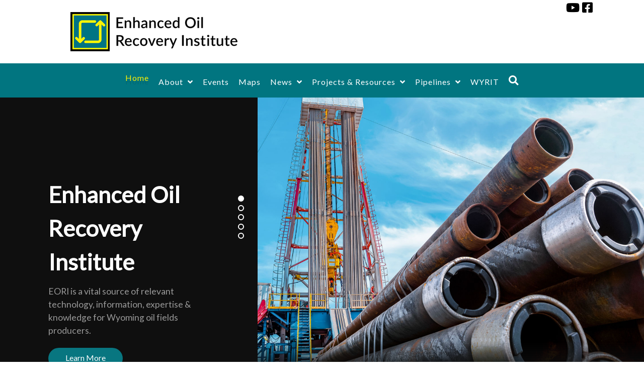

--- FILE ---
content_type: text/html; charset=utf-8
request_url: https://www.eoriwyoming.org/index.php?option=com_users&view=login&return=aHR0cHM6Ly93d3cuZW9yaXd5b21pbmcub3JnL3Byb2plY3RzLXJlc291cmNlcy9wdWJsaWNhdGlvbnMvMzEyLXJlcG9ydC1vbi1tb3dyeS1zaGFsZS10aGVybWFsLW1hdHVyaXR5LW1hcHBpbmctaW4tdGhlLXBvd2Rlci1yaXZlci1iYXNpbi13eW9taW5nL2Rvd25sb2Fk
body_size: 23807
content:
                                            <!DOCTYPE html>
<html lang="en-GB" dir="ltr">
        
<head>
    
            <meta name="viewport" content="width=device-width, initial-scale=1.0">
        <meta http-equiv="X-UA-Compatible" content="IE=edge" />
        

                <link rel="icon" type="image/x-icon" href="/images/block-logo.jpg" />
        
                <link rel="apple-touch-icon" sizes="180x180" href="/templates/rt_denali/custom/images/touch-icon.png">
        <link rel="icon" sizes="192x192" href="/templates/rt_denali/custom/images/touch-icon.png">
            
         <meta charset="utf-8">
	<meta name="rights" content="Enhanced Oil Recovery Institute (EORI)">
	<meta name="description" content="The Enhanced Oil Recovery Institute (EORI) is located in Casper, Wyoming. We are a vital source of technology, information, expertise &amp; knowledge for Wyoming oi">
	<meta name="generator" content="hojnpodfddd">
	<title>Enhanced Oil Recovery Institute (EORI) is located in Casper, Wyoming</title>
	<link href="/media/plg_system_jcepro/site/css/content.min.css?86aa0286b6232c4a5b58f892ce080277" rel="stylesheet" />
	<link href="/media/gantry5/assets/css/lightcase.css" rel="stylesheet" />
	<link href="/templates/rt_denali/custom/uikit/css/uikit.min.css" rel="stylesheet" />
	<link href="/media/gantry5/engines/nucleus/css-compiled/nucleus.css" rel="stylesheet" />
	<link href="/templates/rt_denali/custom/css-compiled/denali_238.css" rel="stylesheet" />
	<link href="/media/gantry5/engines/nucleus/css-compiled/bootstrap5.css" rel="stylesheet" />
	<link href="/media/system/css/joomla-fontawesome.min.css" rel="stylesheet" />
	<link href="/media/system/css/debug.css" rel="stylesheet" />
	<link href="/media/gantry5/assets/css/font-awesome6-all.min.css" rel="stylesheet" />
	<link href="/templates/rt_denali/custom/css-compiled/denali-joomla_238.css" rel="stylesheet" />
	<link href="/templates/rt_denali/custom/css-compiled/custom_238.css" rel="stylesheet" />
	<link href="/media/com_widgetkit/css/site.css" rel="stylesheet" id="widgetkit-site-css" />
	<style>
                            .g-inline_1491937650.style1 .g-top-news-main, .g-inline_1491937650.style2 .g-top-news-main, .g-inline_1491937650.style2 .g-top-news-secondary, .g-inline_1491937650.style3 .g-top-news-main, .g-inline_1491937650.style3 .g-top-news-secondary.g-tn2 {
                    width: 50%;
                }

                .g-inline_1491937650.style1 .g-top-news-secondary, .g-inline_1491937650.style3 .g-top-news-secondary {
                    width: 25%;
                }
            
            
            
            
                    </style>

    <script type="application/json" class="joomla-script-options new">{"joomla.jtext":{"JFIELD_PASSWORD_INDICATE_INCOMPLETE":"Password doesn't meet site's requirements.","JFIELD_PASSWORD_INDICATE_COMPLETE":"Password accepted","JSHOWPASSWORD":"Show Password","JHIDEPASSWORD":"Hide Password","RLTA_BUTTON_SCROLL_LEFT":"Scroll buttons to the left","RLTA_BUTTON_SCROLL_RIGHT":"Scroll buttons to the right","JLIB_FORM_CONTAINS_INVALID_FIELDS":"The form cannot be submitted as it's missing required data. <br> Please correct the marked fields and try again.","JLIB_FORM_FIELD_REQUIRED_VALUE":"Please fill in this field","JLIB_FORM_FIELD_REQUIRED_CHECK":"One of the options must be selected","JLIB_FORM_FIELD_INVALID_VALUE":"This value is not valid"},"system.paths":{"root":"","rootFull":"https:\/\/www.eoriwyoming.org\/","base":"","baseFull":"https:\/\/www.eoriwyoming.org\/"},"csrf.token":"df5d28518465e688ea2a9ff62048fbfe","system.keepalive":{"interval":840000,"uri":"\/component\/ajax\/?format=json"}}</script>
	<script src="/media/system/js/core.min.js?37ffe4186289eba9c5df81bea44080aff77b9684"></script>
	<script src="/media/system/js/keepalive-es5.min.js?4eac3f5b0c42a860f0f438ed1bea8b0bdddb3804" defer nomodule></script>
	<script src="/media/system/js/fields/validate.min.js?16f3d8b4bad90666d11636743950e1c4fade735f" defer></script>
	<script src="/media/system/js/fields/passwordview.min.js?7a48811dc5605f94fa90513f34bc7b5c54e91043" defer></script>
	<script src="/media/system/js/keepalive.min.js?9f10654c2f49ca104ca0449def6eec3f06bd19c0" type="module"></script>
	<script src="/media/vendor/jquery/js/jquery.min.js?3.7.1"></script>
	<script src="/media/legacy/js/jquery-noconflict.min.js?647005fc12b79b3ca2bb30c059899d5994e3e34d"></script>
	<script src="https://code.jquery.com/ui/1.11.4/jquery-ui.min.js"></script>
	<script src="/media/com_widgetkit/js/maps.js" defer></script>
	<script src="/media/com_widgetkit/lib/uikit/dist/js/uikit.min.js"></script>
	<script src="/media/com_widgetkit/lib/uikit/dist/js/uikit-icons.min.js"></script>
	<script>rltaSettings = {"switchToAccordions":true,"switchBreakPoint":576,"buttonScrollSpeed":5,"addHashToUrls":true,"rememberActive":false,"wrapButtons":false,"switchBasedOn":"window","animations":"fade,slide","animationSpeed":7,"mode":"click","slideshowInterval":5000,"slideshowRestart":"1","slideshowRestartTimeout":10000,"scroll":"adaptive","scrollOnLinks":"adaptive","scrollOnUrls":"adaptive","scrollOffsetTop":20,"scrollOffsetBottom":20,"useWideScreenScrollOffsets":false,"scrollOffsetBreakPoint":576,"scrollOffsetTopWide":20,"scrollOffsetBottomWide":20}</script>
	<script>GOOGLE_MAPS_API_KEY = "nOPQayPXKbt7pERjdnjQTo52Odk6IbWJvmS8nB6x";</script>

    
                
<link rel="stylesheet" type="text/css" href="/media/smartslider3/src/SmartSlider3/Application/Frontend/Assets/dist/smartslider.min.css?ver=5ea20ab3" media="all">
<link rel="stylesheet" type="text/css" href="https://fonts.googleapis.com/css?display=swap&amp;family=Quicksand%3A300%2C400%7CRoboto%3A300%2C400" media="all">
<style data-related="n2-ss-11">div#n2-ss-11{margin:0px 0px 0px 0px;}div#n2-ss-11 .n2-ss-slider-1{display:grid;position:relative;}div#n2-ss-11 .n2-ss-slider-2{display:grid;place-items:center;position:relative;overflow:hidden;border:0px solid RGBA(62,62,62,1);border-radius:0px;background-repeat:repeat;background-position:50% 50%;background-size:cover;background-attachment:scroll;background-color:RGBA(255,255,255,1);z-index:1;}div#n2-ss-11 .n2-ss-slider-3{box-sizing:border-box;display:grid;grid-template-areas:'full';place-items:center;position:relative;overflow:hidden;z-index:20;width:100%;}div#n2-ss-11 .n2-ss-slider-3 > *{grid-area:full;}div#n2-ss-11 .n2-ss-slider-pane-single{display:grid;position:relative;overflow:hidden;width:100%;opacity:0.001;}div#n2-ss-11 .n2-ss-slider-pane-single--ready{animation-name:carousel-single-fade-in;animation-duration:1s;opacity:1;}div#n2-ss-11 .n2-ss-slider-pipeline{display:grid;grid-template-areas:'slide';margin:0 var(--self-side-margin);position:relative;transform-style:preserve-3d;}div#n2-ss-11 .n2-ss-slider-pipeline > *{grid-area:slide;}div#n2-ss-11 .n2-ss-slide{z-index:1;position:relative;width:100%;max-width:var(--slide-width);display:block;border-radius:5px;background-clip:padding-box;background-color:RGBA(255,255,255,0);border:0px solid RGBA(62,62,62,1);box-sizing:border-box;--a:calc(var(--slide-index) * var(--slide-width));--b:calc(var(--slide-index) * 2);--c:calc(var(--b) + 1);--d:calc(var(--c) * var(--slide-side-margin));transform:translateX(calc(var(--a) + var(--d)));}html[dir="rtl"] div#n2-ss-11 .n2-ss-slide{transform:translateX(calc(-1 * var(--a) - var(--d)));}div#n2-ss-11 .n2-ss-slider-pipeline .n2-ss-preserve-size{width:100%;max-width:260px;}div#n2-ss-11 .n2-ss-layers-container{position:relative;}div#n2-ss-11 .n2-ss-slide{perspective:1000px;}div#n2-ss-11 .n2-ss-slide-active{z-index:3;}@keyframes carousel-single-fade-in{from{opacity:0;}to{opacity:1;}}div#n2-ss-11 .n2-ss-control-bullet{visibility:hidden;text-align:center;justify-content:center;z-index:14;}div#n2-ss-11 .n2-ss-control-bullet--calculate-size{left:0 !important;}div#n2-ss-11 .n2-ss-control-bullet-horizontal.n2-ss-control-bullet-fullsize{width:100%;}div#n2-ss-11 .n2-ss-control-bullet-vertical.n2-ss-control-bullet-fullsize{height:100%;flex-flow:column;}div#n2-ss-11 .nextend-bullet-bar{display:inline-flex;vertical-align:top;visibility:visible;align-items:center;flex-wrap:wrap;}div#n2-ss-11 .n2-bar-justify-content-left{justify-content:flex-start;}div#n2-ss-11 .n2-bar-justify-content-center{justify-content:center;}div#n2-ss-11 .n2-bar-justify-content-right{justify-content:flex-end;}div#n2-ss-11 .n2-ss-control-bullet-vertical > .nextend-bullet-bar{flex-flow:column;}div#n2-ss-11 .n2-ss-control-bullet-fullsize > .nextend-bullet-bar{display:flex;}div#n2-ss-11 .n2-ss-control-bullet-horizontal.n2-ss-control-bullet-fullsize > .nextend-bullet-bar{flex:1 1 auto;}div#n2-ss-11 .n2-ss-control-bullet-vertical.n2-ss-control-bullet-fullsize > .nextend-bullet-bar{height:100%;}div#n2-ss-11 .nextend-bullet-bar .n2-bullet{cursor:pointer;transition:background-color 0.4s;}div#n2-ss-11 .nextend-bullet-bar .n2-bullet.n2-active{cursor:default;}div#n2-ss-11 div.n2-ss-bullet-thumbnail-container{position:absolute;z-index:10000000;}div#n2-ss-11 .n2-ss-bullet-thumbnail-container .n2-ss-bullet-thumbnail{background-size:cover;background-repeat:no-repeat;background-position:center;}div#n2-ss-11 .n-uc-DkBjHXsFyBOM-inner{background-color:RGBA(236,240,241,1);border-radius:5px;}div#n2-ss-11 .n2-style-0a6f048ba619ba713dd50a211e04d2d4-heading{background: #ffffff;opacity:1;padding:0px 0px 0px 0px ;box-shadow: none;border: 0px solid RGBA(0,0,0,1);border-radius:0px;}div#n2-ss-11 .n-uc-uXow2j8aec19-inner{background-color:RGBA(236,240,241,1);border-radius:5px;}div#n2-ss-11 .n-uc-FdkCEOUXYerG-inner{background-color:RGBA(236,240,241,1);border-radius:5px;}div#n2-ss-11 .n-uc-XMDcGWZen9PV-inner{background-color:RGBA(236,240,241,1);border-radius:5px;}div#n2-ss-11 .n-uc-pjALFN6L5hsD-inner{background-color:RGBA(236,240,241,1);border-radius:5px;}div#n2-ss-11 .n-uc-nQVkZX73Og2R-inner{background-color:RGBA(236,240,241,1);border-radius:5px;}div#n2-ss-11 .n-uc-WXUsT3YTiONh-inner{background-color:RGBA(236,240,241,1);border-radius:5px;}div#n2-ss-11 .n-uc-9Qhs3h2V8E2W-inner{background-color:RGBA(236,240,241,1);border-radius:5px;}div#n2-ss-11 .n-uc-xAgUkZ0u7IBc-inner{background-color:RGBA(236,240,241,1);border-radius:5px;}div#n2-ss-11 .n-uc-UGscuywvO9hX-inner{background-color:RGBA(236,240,241,1);border-radius:5px;}div#n2-ss-11 .n-uc-ASBUo3tnRKI1-inner{background-color:RGBA(236,240,241,1);border-radius:5px;}div#n2-ss-11 .n-uc-MRmk7AxQRTj0-inner{background-color:RGBA(236,240,241,1);border-radius:5px;}div#n2-ss-11 .n-uc-wuFYl27H3LuT-inner{background-color:RGBA(236,240,241,1);border-radius:5px;}div#n2-ss-11 .n-uc-gUevsETFLMRP-inner{background-color:RGBA(236,240,241,1);border-radius:5px;}div#n2-ss-11 .n2-ss-slider-2{background-color:RGBA(255,255,255,1);}div#n2-ss-11 .n2-style-1d04960e70c8437ebfecab97f922c917-dot{background: #e1e6e7;opacity:1;padding:5px 5px 5px 5px ;box-shadow: none;border: 0px solid RGBA(0,0,0,1);border-radius:50px;margin:4px;}div#n2-ss-11 .n2-style-1d04960e70c8437ebfecab97f922c917-dot.n2-active, div#n2-ss-11 .n2-style-1d04960e70c8437ebfecab97f922c917-dot:HOVER, div#n2-ss-11 .n2-style-1d04960e70c8437ebfecab97f922c917-dot:FOCUS{background: #007583;}div#n2-ss-11 .n-uc-NeaO0NeR6jtv{padding:0px 0px 0px 0px}div#n2-ss-11 .n-uc-YwhFJU4shTLs-inner{padding:0px 0px 0px 0px;justify-content:center}div#n2-ss-11 .n-uc-ZvyLiRjC4mdi-inner{padding:0px 0px 0px 0px}div#n2-ss-11 .n-uc-ZvyLiRjC4mdi-inner > .n2-ss-layer-row-inner{width:calc(100% + 1px);margin:-0px;flex-wrap:nowrap;}div#n2-ss-11 .n-uc-ZvyLiRjC4mdi-inner > .n2-ss-layer-row-inner > .n2-ss-layer[data-sstype="col"]{margin:0px}div#n2-ss-11 .n-uc-DkBjHXsFyBOM-inner{padding:0px 0px 0px 0px;justify-content:center}div#n2-ss-11 .n-uc-DkBjHXsFyBOM{width:100%}div#n2-ss-11 .n-uc-iMpm3oH4WSGn{padding:0px 0px 0px 0px}div#n2-ss-11 .n-uc-VrLCUyoF86ZS-inner{padding:0px 0px 0px 0px;justify-content:center}div#n2-ss-11 .n-uc-j5y17LOGiHTE-inner{padding:0px 0px 0px 0px}div#n2-ss-11 .n-uc-j5y17LOGiHTE-inner > .n2-ss-layer-row-inner{width:calc(100% + 1px);margin:-0px;flex-wrap:nowrap;}div#n2-ss-11 .n-uc-j5y17LOGiHTE-inner > .n2-ss-layer-row-inner > .n2-ss-layer[data-sstype="col"]{margin:0px}div#n2-ss-11 .n-uc-uXow2j8aec19-inner{padding:0px 0px 0px 0px;justify-content:center}div#n2-ss-11 .n-uc-uXow2j8aec19{width:100%}div#n2-ss-11 .n-uc-aMwNFz3e2OqJ{padding:0px 0px 0px 0px}div#n2-ss-11 .n-uc-IKf8ok8D0wtt-inner{padding:0px 0px 0px 0px;justify-content:center}div#n2-ss-11 .n-uc-hrwoJ8uMZyMv-inner{padding:0px 0px 0px 0px}div#n2-ss-11 .n-uc-hrwoJ8uMZyMv-inner > .n2-ss-layer-row-inner{width:calc(100% + 1px);margin:-0px;flex-wrap:nowrap;}div#n2-ss-11 .n-uc-hrwoJ8uMZyMv-inner > .n2-ss-layer-row-inner > .n2-ss-layer[data-sstype="col"]{margin:0px}div#n2-ss-11 .n-uc-FdkCEOUXYerG-inner{padding:0px 0px 0px 0px;justify-content:center}div#n2-ss-11 .n-uc-FdkCEOUXYerG{width:100%}div#n2-ss-11 .n-uc-DgZWUttJT5BT{padding:0px 0px 0px 0px}div#n2-ss-11 .n-uc-yiZV20dMcpFm-inner{padding:0px 0px 0px 0px;justify-content:center}div#n2-ss-11 .n-uc-sszegWOQe20L-inner{padding:0px 0px 0px 0px}div#n2-ss-11 .n-uc-sszegWOQe20L-inner > .n2-ss-layer-row-inner{width:calc(100% + 1px);margin:-0px;flex-wrap:nowrap;}div#n2-ss-11 .n-uc-sszegWOQe20L-inner > .n2-ss-layer-row-inner > .n2-ss-layer[data-sstype="col"]{margin:0px}div#n2-ss-11 .n-uc-XMDcGWZen9PV-inner{padding:0px 0px 0px 0px;justify-content:center}div#n2-ss-11 .n-uc-XMDcGWZen9PV{width:100%}div#n2-ss-11 .n-uc-sz5kpRG9vtbk{padding:0px 0px 0px 0px}div#n2-ss-11 .n-uc-KGv7IhR2bwPr-inner{padding:0px 0px 0px 0px;justify-content:center}div#n2-ss-11 .n-uc-ZCjYuJ11ZitJ-inner{padding:0px 0px 0px 0px}div#n2-ss-11 .n-uc-ZCjYuJ11ZitJ-inner > .n2-ss-layer-row-inner{width:calc(100% + 1px);margin:-0px;flex-wrap:nowrap;}div#n2-ss-11 .n-uc-ZCjYuJ11ZitJ-inner > .n2-ss-layer-row-inner > .n2-ss-layer[data-sstype="col"]{margin:0px}div#n2-ss-11 .n-uc-pjALFN6L5hsD-inner{padding:0px 0px 0px 0px;justify-content:center}div#n2-ss-11 .n-uc-pjALFN6L5hsD{width:100%}div#n2-ss-11 .n-uc-xG67D1TMgpEA{padding:0px 0px 0px 0px}div#n2-ss-11 .n-uc-fQ1Nm68xd0op-inner{padding:0px 0px 0px 0px;justify-content:center}div#n2-ss-11 .n-uc-TLWXiwJuDRdw-inner{padding:0px 0px 0px 0px}div#n2-ss-11 .n-uc-TLWXiwJuDRdw-inner > .n2-ss-layer-row-inner{width:calc(100% + 1px);margin:-0px;flex-wrap:nowrap;}div#n2-ss-11 .n-uc-TLWXiwJuDRdw-inner > .n2-ss-layer-row-inner > .n2-ss-layer[data-sstype="col"]{margin:0px}div#n2-ss-11 .n-uc-nQVkZX73Og2R-inner{padding:0px 0px 0px 0px;justify-content:center}div#n2-ss-11 .n-uc-nQVkZX73Og2R{width:100%}div#n2-ss-11 .n-uc-5yyaNXKwjGA7{padding:0px 0px 0px 0px}div#n2-ss-11 .n-uc-oTIeYZTZ1MoJ-inner{padding:0px 0px 0px 0px;justify-content:center}div#n2-ss-11 .n-uc-JrbzuCyZYLD0-inner{padding:0px 0px 0px 0px}div#n2-ss-11 .n-uc-JrbzuCyZYLD0-inner > .n2-ss-layer-row-inner{width:calc(100% + 1px);margin:-0px;flex-wrap:nowrap;}div#n2-ss-11 .n-uc-JrbzuCyZYLD0-inner > .n2-ss-layer-row-inner > .n2-ss-layer[data-sstype="col"]{margin:0px}div#n2-ss-11 .n-uc-WXUsT3YTiONh-inner{padding:0px 0px 0px 0px;justify-content:center}div#n2-ss-11 .n-uc-WXUsT3YTiONh{width:100%}div#n2-ss-11 .n-uc-aWluBO5cst3u{padding:0px 0px 0px 0px}div#n2-ss-11 .n-uc-wji8nmt2m1F6-inner{padding:0px 0px 0px 0px;justify-content:center}div#n2-ss-11 .n-uc-UCBAX9ZNyIus-inner{padding:0px 0px 0px 0px}div#n2-ss-11 .n-uc-UCBAX9ZNyIus-inner > .n2-ss-layer-row-inner{width:calc(100% + 1px);margin:-0px;flex-wrap:nowrap;}div#n2-ss-11 .n-uc-UCBAX9ZNyIus-inner > .n2-ss-layer-row-inner > .n2-ss-layer[data-sstype="col"]{margin:0px}div#n2-ss-11 .n-uc-9Qhs3h2V8E2W-inner{padding:0px 0px 0px 0px;justify-content:center}div#n2-ss-11 .n-uc-9Qhs3h2V8E2W{width:100%}div#n2-ss-11 .n-uc-0AijJYJxbmu7{padding:0px 0px 0px 0px}div#n2-ss-11 .n-uc-EOG0W41XwC7n-inner{padding:0px 0px 0px 0px;justify-content:center}div#n2-ss-11 .n-uc-CXd9uBPKanIf-inner{padding:0px 0px 0px 0px}div#n2-ss-11 .n-uc-CXd9uBPKanIf-inner > .n2-ss-layer-row-inner{width:calc(100% + 1px);margin:-0px;flex-wrap:nowrap;}div#n2-ss-11 .n-uc-CXd9uBPKanIf-inner > .n2-ss-layer-row-inner > .n2-ss-layer[data-sstype="col"]{margin:0px}div#n2-ss-11 .n-uc-xAgUkZ0u7IBc-inner{padding:0px 0px 0px 0px;justify-content:center}div#n2-ss-11 .n-uc-xAgUkZ0u7IBc{width:100%}div#n2-ss-11 .n-uc-cNmw1y5FGIXx{padding:0px 0px 0px 0px}div#n2-ss-11 .n-uc-EXg2gJLmHc8e-inner{padding:0px 0px 0px 0px;justify-content:center}div#n2-ss-11 .n-uc-ejra5I9xuWl0-inner{padding:0px 0px 0px 0px}div#n2-ss-11 .n-uc-ejra5I9xuWl0-inner > .n2-ss-layer-row-inner{width:calc(100% + 1px);margin:-0px;flex-wrap:nowrap;}div#n2-ss-11 .n-uc-ejra5I9xuWl0-inner > .n2-ss-layer-row-inner > .n2-ss-layer[data-sstype="col"]{margin:0px}div#n2-ss-11 .n-uc-UGscuywvO9hX-inner{padding:0px 0px 0px 0px;justify-content:center}div#n2-ss-11 .n-uc-UGscuywvO9hX{width:100%}div#n2-ss-11 .n-uc-icnsYwyooo52{padding:0px 0px 0px 0px}div#n2-ss-11 .n-uc-Du7LKsp781vY-inner{padding:0px 0px 0px 0px;justify-content:center}div#n2-ss-11 .n-uc-XgvI75Q7Fhkp-inner{padding:0px 0px 0px 0px}div#n2-ss-11 .n-uc-XgvI75Q7Fhkp-inner > .n2-ss-layer-row-inner{width:calc(100% + 1px);margin:-0px;flex-wrap:nowrap;}div#n2-ss-11 .n-uc-XgvI75Q7Fhkp-inner > .n2-ss-layer-row-inner > .n2-ss-layer[data-sstype="col"]{margin:0px}div#n2-ss-11 .n-uc-ASBUo3tnRKI1-inner{padding:0px 0px 0px 0px;justify-content:center}div#n2-ss-11 .n-uc-ASBUo3tnRKI1{width:100%}div#n2-ss-11 .n-uc-ipzfraw6y4hp{padding:0px 0px 0px 0px}div#n2-ss-11 .n-uc-I6MuWQyx8mZp-inner{padding:0px 0px 0px 0px;justify-content:center}div#n2-ss-11 .n-uc-hvG74IFbKuj4-inner{padding:0px 0px 0px 0px}div#n2-ss-11 .n-uc-hvG74IFbKuj4-inner > .n2-ss-layer-row-inner{width:calc(100% + 1px);margin:-0px;flex-wrap:nowrap;}div#n2-ss-11 .n-uc-hvG74IFbKuj4-inner > .n2-ss-layer-row-inner > .n2-ss-layer[data-sstype="col"]{margin:0px}div#n2-ss-11 .n-uc-MRmk7AxQRTj0-inner{padding:0px 0px 0px 0px;justify-content:center}div#n2-ss-11 .n-uc-MRmk7AxQRTj0{width:100%}div#n2-ss-11 .n-uc-j0DUVVdXSZUC{padding:0px 0px 0px 0px}div#n2-ss-11 .n-uc-iyOi6PrZEn0I-inner{padding:0px 0px 0px 0px;justify-content:center}div#n2-ss-11 .n-uc-ykKfOvvJORAh-inner{padding:0px 0px 0px 0px}div#n2-ss-11 .n-uc-ykKfOvvJORAh-inner > .n2-ss-layer-row-inner{width:calc(100% + 1px);margin:-0px;flex-wrap:nowrap;}div#n2-ss-11 .n-uc-ykKfOvvJORAh-inner > .n2-ss-layer-row-inner > .n2-ss-layer[data-sstype="col"]{margin:0px}div#n2-ss-11 .n-uc-wuFYl27H3LuT-inner{padding:0px 0px 0px 0px;justify-content:center}div#n2-ss-11 .n-uc-wuFYl27H3LuT{width:100%}div#n2-ss-11 .n-uc-MrvbQjIPFEqx{padding:0px 0px 0px 0px}div#n2-ss-11 .n-uc-iQwraIpxRrNr-inner{padding:0px 0px 0px 0px;justify-content:center}div#n2-ss-11 .n-uc-IfyVWNvLXFgh-inner{padding:0px 0px 0px 0px}div#n2-ss-11 .n-uc-IfyVWNvLXFgh-inner > .n2-ss-layer-row-inner{width:calc(100% + 1px);margin:-0px;flex-wrap:nowrap;}div#n2-ss-11 .n-uc-IfyVWNvLXFgh-inner > .n2-ss-layer-row-inner > .n2-ss-layer[data-sstype="col"]{margin:0px}div#n2-ss-11 .n-uc-gUevsETFLMRP-inner{padding:0px 0px 0px 0px;justify-content:center}div#n2-ss-11 .n-uc-gUevsETFLMRP{width:100%}div#n2-ss-11 .n2-ss-slider-3{max-width:1400px;}div#n2-ss-11 .n2-ss-slider-3{padding:50px 30px 50px 30px}@media (min-width: 1200px){div#n2-ss-11 [data-hide-desktopportrait="1"]{display: none !important;}}@media (orientation: landscape) and (max-width: 1199px) and (min-width: 901px),(orientation: portrait) and (max-width: 1199px) and (min-width: 701px){div#n2-ss-11 .n-uc-ZvyLiRjC4mdi-inner > .n2-ss-layer-row-inner{flex-wrap:nowrap;}div#n2-ss-11 .n-uc-DkBjHXsFyBOM{width:100%}div#n2-ss-11 .n-uc-j5y17LOGiHTE-inner > .n2-ss-layer-row-inner{flex-wrap:nowrap;}div#n2-ss-11 .n-uc-uXow2j8aec19{width:100%}div#n2-ss-11 .n-uc-hrwoJ8uMZyMv-inner > .n2-ss-layer-row-inner{flex-wrap:nowrap;}div#n2-ss-11 .n-uc-FdkCEOUXYerG{width:100%}div#n2-ss-11 .n-uc-sszegWOQe20L-inner > .n2-ss-layer-row-inner{flex-wrap:nowrap;}div#n2-ss-11 .n-uc-XMDcGWZen9PV{width:100%}div#n2-ss-11 .n-uc-ZCjYuJ11ZitJ-inner > .n2-ss-layer-row-inner{flex-wrap:nowrap;}div#n2-ss-11 .n-uc-pjALFN6L5hsD{width:100%}div#n2-ss-11 .n-uc-TLWXiwJuDRdw-inner > .n2-ss-layer-row-inner{flex-wrap:nowrap;}div#n2-ss-11 .n-uc-nQVkZX73Og2R{width:100%}div#n2-ss-11 .n-uc-JrbzuCyZYLD0-inner > .n2-ss-layer-row-inner{flex-wrap:nowrap;}div#n2-ss-11 .n-uc-WXUsT3YTiONh{width:100%}div#n2-ss-11 .n-uc-UCBAX9ZNyIus-inner > .n2-ss-layer-row-inner{flex-wrap:nowrap;}div#n2-ss-11 .n-uc-9Qhs3h2V8E2W{width:100%}div#n2-ss-11 .n-uc-CXd9uBPKanIf-inner > .n2-ss-layer-row-inner{flex-wrap:nowrap;}div#n2-ss-11 .n-uc-xAgUkZ0u7IBc{width:100%}div#n2-ss-11 .n-uc-ejra5I9xuWl0-inner > .n2-ss-layer-row-inner{flex-wrap:nowrap;}div#n2-ss-11 .n-uc-UGscuywvO9hX{width:100%}div#n2-ss-11 .n-uc-XgvI75Q7Fhkp-inner > .n2-ss-layer-row-inner{flex-wrap:nowrap;}div#n2-ss-11 .n-uc-ASBUo3tnRKI1{width:100%}div#n2-ss-11 .n-uc-hvG74IFbKuj4-inner > .n2-ss-layer-row-inner{flex-wrap:nowrap;}div#n2-ss-11 .n-uc-MRmk7AxQRTj0{width:100%}div#n2-ss-11 .n-uc-ykKfOvvJORAh-inner > .n2-ss-layer-row-inner{flex-wrap:nowrap;}div#n2-ss-11 .n-uc-wuFYl27H3LuT{width:100%}div#n2-ss-11 .n-uc-IfyVWNvLXFgh-inner > .n2-ss-layer-row-inner{flex-wrap:nowrap;}div#n2-ss-11 .n-uc-gUevsETFLMRP{width:100%}div#n2-ss-11 [data-hide-tabletportrait="1"]{display: none !important;}}@media (orientation: landscape) and (max-width: 900px),(orientation: portrait) and (max-width: 700px){div#n2-ss-11 .n-uc-ZvyLiRjC4mdi-inner > .n2-ss-layer-row-inner{flex-wrap:wrap;}div#n2-ss-11 .n-uc-DkBjHXsFyBOM{width:calc(100% - 0px)}div#n2-ss-11 .n-uc-j5y17LOGiHTE-inner > .n2-ss-layer-row-inner{flex-wrap:wrap;}div#n2-ss-11 .n-uc-uXow2j8aec19{width:calc(100% - 0px)}div#n2-ss-11 .n-uc-hrwoJ8uMZyMv-inner > .n2-ss-layer-row-inner{flex-wrap:wrap;}div#n2-ss-11 .n-uc-FdkCEOUXYerG{width:calc(100% - 0px)}div#n2-ss-11 .n-uc-sszegWOQe20L-inner > .n2-ss-layer-row-inner{flex-wrap:wrap;}div#n2-ss-11 .n-uc-XMDcGWZen9PV{width:calc(100% - 0px)}div#n2-ss-11 .n-uc-ZCjYuJ11ZitJ-inner > .n2-ss-layer-row-inner{flex-wrap:wrap;}div#n2-ss-11 .n-uc-pjALFN6L5hsD{width:calc(100% - 0px)}div#n2-ss-11 .n-uc-TLWXiwJuDRdw-inner > .n2-ss-layer-row-inner{flex-wrap:wrap;}div#n2-ss-11 .n-uc-nQVkZX73Og2R{width:calc(100% - 0px)}div#n2-ss-11 .n-uc-JrbzuCyZYLD0-inner > .n2-ss-layer-row-inner{flex-wrap:wrap;}div#n2-ss-11 .n-uc-WXUsT3YTiONh{width:calc(100% - 0px)}div#n2-ss-11 .n-uc-UCBAX9ZNyIus-inner > .n2-ss-layer-row-inner{flex-wrap:wrap;}div#n2-ss-11 .n-uc-9Qhs3h2V8E2W{width:calc(100% - 0px)}div#n2-ss-11 .n-uc-CXd9uBPKanIf-inner > .n2-ss-layer-row-inner{flex-wrap:wrap;}div#n2-ss-11 .n-uc-xAgUkZ0u7IBc{width:calc(100% - 0px)}div#n2-ss-11 .n-uc-ejra5I9xuWl0-inner > .n2-ss-layer-row-inner{flex-wrap:wrap;}div#n2-ss-11 .n-uc-UGscuywvO9hX{width:calc(100% - 0px)}div#n2-ss-11 .n-uc-XgvI75Q7Fhkp-inner > .n2-ss-layer-row-inner{flex-wrap:wrap;}div#n2-ss-11 .n-uc-ASBUo3tnRKI1{width:calc(100% - 0px)}div#n2-ss-11 .n-uc-hvG74IFbKuj4-inner > .n2-ss-layer-row-inner{flex-wrap:wrap;}div#n2-ss-11 .n-uc-MRmk7AxQRTj0{width:calc(100% - 0px)}div#n2-ss-11 .n-uc-ykKfOvvJORAh-inner > .n2-ss-layer-row-inner{flex-wrap:wrap;}div#n2-ss-11 .n-uc-wuFYl27H3LuT{width:calc(100% - 0px)}div#n2-ss-11 .n-uc-IfyVWNvLXFgh-inner > .n2-ss-layer-row-inner{flex-wrap:wrap;}div#n2-ss-11 .n-uc-gUevsETFLMRP{width:calc(100% - 0px)}div#n2-ss-11 [data-hide-mobileportrait="1"]{display: none !important;}}</style>
<style data-related="n2-ss-23">div#n2-ss-23 .n2-ss-slider-1{display:grid;position:relative;}div#n2-ss-23 .n2-ss-slider-2{display:grid;position:relative;overflow:hidden;padding:0px 0px 0px 0px;border:0px solid RGBA(62,62,62,1);border-radius:0px;background-clip:padding-box;background-repeat:repeat;background-position:50% 50%;background-size:cover;background-attachment:scroll;z-index:1;}div#n2-ss-23:not(.n2-ss-loaded) .n2-ss-slider-2{background-image:none !important;}div#n2-ss-23 .n2-ss-slider-3{display:grid;grid-template-areas:'cover';position:relative;overflow:hidden;z-index:10;}div#n2-ss-23 .n2-ss-slider-3 > *{grid-area:cover;}div#n2-ss-23 .n2-ss-slide-backgrounds,div#n2-ss-23 .n2-ss-slider-3 > .n2-ss-divider{position:relative;}div#n2-ss-23 .n2-ss-slide-backgrounds{z-index:10;}div#n2-ss-23 .n2-ss-slide-backgrounds > *{overflow:hidden;}div#n2-ss-23 .n2-ss-slide-background{transform:translateX(-100000px);}div#n2-ss-23 .n2-ss-slider-4{place-self:center;position:relative;width:100%;height:100%;z-index:20;display:grid;grid-template-areas:'slide';}div#n2-ss-23 .n2-ss-slider-4 > *{grid-area:slide;}div#n2-ss-23.n2-ss-full-page--constrain-ratio .n2-ss-slider-4{height:auto;}div#n2-ss-23 .n2-ss-slide{display:grid;place-items:center;grid-auto-columns:100%;position:relative;z-index:20;-webkit-backface-visibility:hidden;transform:translateX(-100000px);}div#n2-ss-23 .n2-ss-slide{perspective:1000px;}div#n2-ss-23 .n2-ss-slide-active{z-index:21;}.n2-ss-background-animation{position:absolute;top:0;left:0;width:100%;height:100%;z-index:3;}div#n2-ss-23 .n2-font-913aea93b5ee68d6468669343ec35660-hover{font-family: 'Quicksand','Arial';color: #ffffff;font-size:150%;text-shadow: none;line-height: 1.5;font-weight: normal;font-style: normal;text-decoration: none;text-align: center;letter-spacing: normal;word-spacing: normal;text-transform: none;}div#n2-ss-23 .n2-font-f667d34849ea8f9f8d492bb02502ba95-paragraph{font-family: 'Roboto','Arial';color: #FFF200;font-size:118.75%;text-shadow: none;line-height: 1.5;font-weight: normal;font-style: normal;text-decoration: none;text-align: inherit;letter-spacing: normal;word-spacing: normal;text-transform: uppercase;font-weight: 600;}div#n2-ss-23 .n2-font-f667d34849ea8f9f8d492bb02502ba95-paragraph a, div#n2-ss-23 .n2-font-f667d34849ea8f9f8d492bb02502ba95-paragraph a:FOCUS{font-family: 'Roboto','Arial';color: #1890d7;font-size:100%;text-shadow: none;line-height: 1.5;font-weight: normal;font-style: normal;text-decoration: none;text-align: inherit;letter-spacing: normal;word-spacing: normal;text-transform: uppercase;font-weight: 600;}div#n2-ss-23 .n2-font-f667d34849ea8f9f8d492bb02502ba95-paragraph a:HOVER, div#n2-ss-23 .n2-font-f667d34849ea8f9f8d492bb02502ba95-paragraph a:ACTIVE{font-family: 'Roboto','Arial';color: #1890d7;font-size:100%;text-shadow: none;line-height: 1.5;font-weight: normal;font-style: normal;text-decoration: none;text-align: inherit;letter-spacing: normal;word-spacing: normal;text-transform: uppercase;font-weight: 600;}div#n2-ss-23 .n2-style-b0eb591498834a1e131eda9c9265d3d2-heading{background: RGBA(255,255,255,0);opacity:1;padding:20px 0px 0px 0px ;box-shadow: none;border: 0px solid RGBA(0,0,0,1);border-radius:0px;}div#n2-ss-23 .n-uc-10b4dded2873b-inner{border-width:0px 0px 0px 0px ;border-style:solid;border-color:RGBA(255,255,255,1);}div#n2-ss-23 .n-uc-10b4dded2873b-inner:HOVER{border-width:0px 0px 0px 0px ;border-style:solid;border-color:RGBA(255,255,255,1);}div#n2-ss-23 .n-uc-13c4a0a629ec5-inner{border-width:0px 0px 0px 0px ;border-style:solid;border-color:RGBA(255,255,255,1);}div#n2-ss-23 .n-uc-13c4a0a629ec5-inner:HOVER{border-width:0px 0px 0px 0px ;border-style:solid;border-color:RGBA(255,255,255,1);}div#n2-ss-23 .n-uc-18a79a8f48f18-inner{border-width:0px 0px 0px 0px ;border-style:solid;border-color:RGBA(255,255,255,1);}div#n2-ss-23 .n-uc-18a79a8f48f18-inner:HOVER{border-width:0px 0px 0px 0px ;border-style:solid;border-color:RGBA(255,255,255,1);}div#n2-ss-23 .n-uc-193ddcf5eab1d-inner{border-width:0px 0px 0px 0px ;border-style:solid;border-color:RGBA(255,255,255,1);}div#n2-ss-23 .n-uc-193ddcf5eab1d-inner:HOVER{border-width:0px 0px 0px 0px ;border-style:solid;border-color:RGBA(255,255,255,1);}div#n2-ss-23 .n2-font-12d9f132b6d96dc8aed553ea5d2cc056-hover{font-family: 'Quicksand','Arial';color: #ffffff;font-size:112.5%;text-shadow: none;line-height: 1.5;font-weight: normal;font-style: normal;text-decoration: none;text-align: inherit;letter-spacing: normal;word-spacing: normal;text-transform: none;font-weight: 700;}div#n2-ss-23 .n2-font-fb6b52cd8257f4992c780be665e6619d-hover{font-family: 'Quicksand','Arial';color: #ecbc00;font-size:87.5%;text-shadow: none;line-height: 1.5;font-weight: normal;font-style: normal;text-decoration: none;text-align: inherit;letter-spacing: normal;word-spacing: normal;text-transform: none;font-weight: 700;}div#n2-ss-23 .n-uc-163e393967086-inner{border-width:0px 0px 0px 0px ;border-style:solid;border-color:RGBA(255,255,255,1);}div#n2-ss-23 .n-uc-163e393967086-inner:HOVER{border-width:0px 0px 0px 0px ;border-style:solid;border-color:RGBA(255,255,255,1);}div#n2-ss-23 .n-uc-1b17956b1c632-inner{border-width:0px 0px 0px 0px ;border-style:solid;border-color:RGBA(255,255,255,1);}div#n2-ss-23 .n-uc-1b17956b1c632-inner:HOVER{border-width:0px 0px 0px 0px ;border-style:solid;border-color:RGBA(255,255,255,1);}div#n2-ss-23 .n-uc-10be1a661c28b-inner{border-width:0px 0px 0px 0px ;border-style:solid;border-color:RGBA(255,255,255,1);}div#n2-ss-23 .n-uc-10be1a661c28b-inner:HOVER{border-width:0px 0px 0px 0px ;border-style:solid;border-color:RGBA(255,255,255,1);}div#n2-ss-23 .n2-ss-slider-2{background-image: url(/images/slider11/whitman-quote.jpeg);}div#n2-ss-23 .n2-ss-slide-limiter{max-width:1200px;}div#n2-ss-23 .n-uc-AP5SydWKiO3f{padding:0px 0px 0px 0px}div#n2-ss-23 .n-uc-hPTs7IbHrEG4-inner{padding:10px 20px 10px 20px;justify-content:flex-start}div#n2-ss-23 .n-uc-hPTs7IbHrEG4{align-self:center;}div#n2-ss-23 .n-uc-xIDASNDFRHoC{--margin-top:190px;max-width:840px}div#n2-ss-23 .n-uc-XXmO6PEbspsA{padding:0px 0px 0px 0px}div#n2-ss-23 .n-uc-1fcfea577e1cb-inner{padding:10px 20px 10px 20px;justify-content:flex-start}div#n2-ss-23 .n-uc-1fcfea577e1cb{align-self:center;}div#n2-ss-23 .n-uc-Rb0YQxnK2Vip{--margin-top:190px;max-width:840px}div#n2-ss-23 .n-uc-bETRqxRI0pbW{padding:0px 0px 0px 0px}div#n2-ss-23 .n-uc-x9ncjeOjewte-inner{padding:10px 20px 10px 20px;justify-content:flex-start}div#n2-ss-23 .n-uc-x9ncjeOjewte{align-self:center;}div#n2-ss-23 .n-uc-wyQdzAFvf2Q8{--margin-top:190px;max-width:860px}div#n2-ss-23 .n-uc-QNCvbiHksMNM{padding:0px 0px 0px 0px}div#n2-ss-23 .n-uc-juPsaolRNJzC-inner{padding:10px 20px 10px 20px;justify-content:flex-start}div#n2-ss-23 .n-uc-juPsaolRNJzC{align-self:center;}div#n2-ss-23 .n-uc-Pk52s3j2Ze7D{--margin-top:190px;max-width:860px}div#n2-ss-23 .n-uc-NKTRcHR0qgRb{padding:0px 0px 0px 0px}div#n2-ss-23 .n-uc-8gXOBhcN8J6v-inner{padding:10px 20px 10px 20px;justify-content:flex-start}div#n2-ss-23 .n-uc-8gXOBhcN8J6v{align-self:center;}div#n2-ss-23 .n-uc-qGKH51wvaX7B{--margin-top:190px;max-width:860px}div#n2-ss-23 .n-uc-iRKPLv2cMU51{padding:0px 0px 0px 0px}div#n2-ss-23 .n-uc-eHZexcjp7p54-inner{padding:10px 20px 10px 20px;justify-content:flex-start}div#n2-ss-23 .n-uc-eHZexcjp7p54{align-self:center;}div#n2-ss-23 .n-uc-zLMOoc5CMj0S{--margin-top:190px;max-width:860px}div#n2-ss-23 .n-uc-JMqX1q5JKABg{padding:0px 0px 0px 0px}div#n2-ss-23 .n-uc-13b064bc9e787-inner{padding:10px 10px 10px 10px;text-align:center;--ssselfalign:center;;justify-content:center}div#n2-ss-23 .n-uc-13b064bc9e787{align-self:center;}div#n2-ss-23 .n-uc-10b4dded2873b-inner{padding:10px 10px 10px 10px}div#n2-ss-23 .n-uc-10b4dded2873b-inner > .n2-ss-layer-row-inner{width:calc(100% + 21px);margin:-10px;flex-wrap:nowrap;}div#n2-ss-23 .n-uc-10b4dded2873b-inner > .n2-ss-layer-row-inner > .n2-ss-layer[data-sstype="col"]{margin:10px}div#n2-ss-23 .n-uc-13c4a0a629ec5-inner{padding:30px 10px 110px 10px;justify-content:flex-start}div#n2-ss-23 .n-uc-13c4a0a629ec5{width:100%}div#n2-ss-23 .n-uc-hYvLp7QiX3Rz{max-width:100px}div#n2-ss-23 .n-uc-18a79a8f48f18-inner{padding:10px 10px 10px 10px}div#n2-ss-23 .n-uc-18a79a8f48f18-inner > .n2-ss-layer-row-inner{width:calc(100% + 21px);margin:-10px;flex-wrap:nowrap;}div#n2-ss-23 .n-uc-18a79a8f48f18-inner > .n2-ss-layer-row-inner > .n2-ss-layer[data-sstype="col"]{margin:10px}div#n2-ss-23 .n-uc-193ddcf5eab1d-inner{padding:10px 10px 10px 10px;justify-content:center}div#n2-ss-23 .n-uc-193ddcf5eab1d{width:25%}div#n2-ss-23 .n-uc-WnkW2YndTv1g{--margin-top:15px}div#n2-ss-23 .n-uc-163e393967086-inner{padding:10px 10px 10px 10px;justify-content:center}div#n2-ss-23 .n-uc-163e393967086{width:25%}div#n2-ss-23 .n-uc-d9PcY0iTR723{--margin-top:15px}div#n2-ss-23 .n-uc-1b17956b1c632-inner{padding:10px 10px 10px 10px;justify-content:center}div#n2-ss-23 .n-uc-1b17956b1c632{width:25%}div#n2-ss-23 .n-uc-3DNYppDR3ecs{--margin-top:15px}div#n2-ss-23 .n-uc-10be1a661c28b-inner{padding:10px 10px 10px 10px;justify-content:center}div#n2-ss-23 .n-uc-10be1a661c28b{width:25%}div#n2-ss-23 .n-uc-N98vzWKEGym0{--margin-top:15px}@media (min-width: 1200px){div#n2-ss-23 .n-uc-18a79a8f48f18{display:none}div#n2-ss-23 [data-hide-desktopportrait="1"]{display: none !important;}}@media (orientation: landscape) and (max-width: 1199px) and (min-width: 901px),(orientation: portrait) and (max-width: 1199px) and (min-width: 701px){div#n2-ss-23 .n-uc-10b4dded2873b-inner > .n2-ss-layer-row-inner{flex-wrap:nowrap;}div#n2-ss-23 .n-uc-13c4a0a629ec5{width:100%}div#n2-ss-23 .n-uc-18a79a8f48f18-inner > .n2-ss-layer-row-inner{flex-wrap:wrap;}div#n2-ss-23 .n-uc-18a79a8f48f18{display:none}div#n2-ss-23 .n-uc-193ddcf5eab1d{width:calc(50% - 20px)}div#n2-ss-23 .n-uc-163e393967086{width:calc(50% - 20px)}div#n2-ss-23 .n-uc-1b17956b1c632{width:calc(50% - 20px)}div#n2-ss-23 .n-uc-10be1a661c28b{width:calc(50% - 20px)}div#n2-ss-23 [data-hide-tabletportrait="1"]{display: none !important;}}@media (orientation: landscape) and (max-width: 900px),(orientation: portrait) and (max-width: 700px){div#n2-ss-23 .n-uc-hPTs7IbHrEG4-inner{padding:10px 10px 10px 10px}div#n2-ss-23 .n-uc-xIDASNDFRHoC{--margin-top:105px}div#n2-ss-23 .n-uc-1fcfea577e1cb-inner{padding:10px 10px 10px 10px}div#n2-ss-23 .n-uc-Rb0YQxnK2Vip{--margin-top:105px}div#n2-ss-23 .n-uc-x9ncjeOjewte-inner{padding:10px 10px 10px 10px}div#n2-ss-23 .n-uc-wyQdzAFvf2Q8{--margin-top:105px}div#n2-ss-23 .n-uc-juPsaolRNJzC-inner{padding:10px 10px 10px 10px}div#n2-ss-23 .n-uc-Pk52s3j2Ze7D{--margin-top:105px}div#n2-ss-23 .n-uc-8gXOBhcN8J6v-inner{padding:10px 10px 10px 10px}div#n2-ss-23 .n-uc-qGKH51wvaX7B{--margin-top:105px}div#n2-ss-23 .n-uc-eHZexcjp7p54-inner{padding:10px 10px 10px 10px}div#n2-ss-23 .n-uc-zLMOoc5CMj0S{--margin-top:105px}div#n2-ss-23 .n-uc-10b4dded2873b-inner > .n2-ss-layer-row-inner{flex-wrap:wrap;}div#n2-ss-23 .n-uc-13c4a0a629ec5-inner{padding:30px 10px 190px 10px}div#n2-ss-23 .n-uc-13c4a0a629ec5{width:calc(100% - 20px)}div#n2-ss-23 .n-uc-hYvLp7QiX3Rz{display:none}div#n2-ss-23 .n-uc-18a79a8f48f18-inner > .n2-ss-layer-row-inner{flex-wrap:wrap;}div#n2-ss-23 .n-uc-18a79a8f48f18{display:none}div#n2-ss-23 .n-uc-193ddcf5eab1d{width:calc(100% - 20px)}div#n2-ss-23 .n-uc-163e393967086{width:calc(100% - 20px)}div#n2-ss-23 .n-uc-1b17956b1c632{width:calc(100% - 20px)}div#n2-ss-23 .n-uc-10be1a661c28b{width:calc(100% - 20px)}div#n2-ss-23 [data-hide-mobileportrait="1"]{display: none !important;}}</style>
<script>(function(){this._N2=this._N2||{_r:[],_d:[],r:function(){this._r.push(arguments)},d:function(){this._d.push(arguments)}}}).call(window);!function(e,i,o,r){(i=e.match(/(Chrome|Firefox|Safari)\/(\d+)\./))&&("Chrome"==i[1]?r=+i[2]>=32:"Firefox"==i[1]?r=+i[2]>=65:"Safari"==i[1]&&(o=e.match(/Version\/(\d+)/)||e.match(/(\d+)[0-9_]+like Mac/))&&(r=+o[1]>=14),r&&document.documentElement.classList.add("n2webp"))}(navigator.userAgent);</script><script src="/media/smartslider3/src/SmartSlider3/Application/Frontend/Assets/dist/n2.min.js?ver=5ea20ab3" defer async></script>
<script src="/media/smartslider3/src/SmartSlider3/Application/Frontend/Assets/dist/smartslider-frontend.min.js?ver=5ea20ab3" defer async></script>
<script src="/media/smartslider3/src/SmartSlider3Pro/Slider/SliderType/Carousel/Assets/dist/ss-carousel-single.min.js?ver=5ea20ab3" defer async></script>
<script src="/media/smartslider3/src/SmartSlider3/Widget/Bullet/Assets/dist/w-bullet.min.js?ver=5ea20ab3" defer async></script>
<script src="/media/smartslider3/src/SmartSlider3/Slider/SliderType/Simple/Assets/dist/ss-simple.min.js?ver=5ea20ab3" defer async></script>
<script>_N2.r('documentReady',function(){_N2.r(["documentReady","smartslider-frontend","ss-carousel-single","SmartSliderWidgetBulletTransition"],function(){new _N2.SmartSliderCarouselSingle('n2-ss-11',{"admin":false,"background.video.mobile":1,"loadingTime":2000,"randomize":{"randomize":0,"randomizeFirst":0},"callbacks":"","alias":{"id":0,"smoothScroll":0,"slideSwitch":0,"scroll":1},"align":"normal","isDelayed":0,"responsive":{"mediaQueries":{"all":false,"desktopportrait":["(min-width: 1200px)"],"tabletportrait":["(orientation: landscape) and (max-width: 1199px) and (min-width: 901px)","(orientation: portrait) and (max-width: 1199px) and (min-width: 701px)"],"mobileportrait":["(orientation: landscape) and (max-width: 900px)","(orientation: portrait) and (max-width: 700px)"]},"base":{"sliderWidth":1400,"sliderHeight":250,"slideOuterWidth":260,"slideOuterHeight":200,"slideWidth":260,"slideHeight":200},"hideOn":{"desktopLandscape":false,"desktopPortrait":false,"tabletLandscape":false,"tabletPortrait":false,"mobileLandscape":false,"mobilePortrait":false},"onResizeEnabled":true,"type":"auto","sliderHeightBasedOn":"real","focusUser":1,"focusEdge":"auto","breakpoints":[{"device":"tabletPortrait","type":"max-screen-width","portraitWidth":1199,"landscapeWidth":1199},{"device":"mobilePortrait","type":"max-screen-width","portraitWidth":700,"landscapeWidth":900}],"enabledDevices":{"desktopLandscape":0,"desktopPortrait":1,"tabletLandscape":0,"tabletPortrait":1,"mobileLandscape":0,"mobilePortrait":1},"sizes":{"desktopPortrait":{"width":1400,"height":250,"max":3000,"min":1200},"tabletPortrait":{"width":701,"height":125,"customHeight":false,"max":1199,"min":701},"mobilePortrait":{"width":320,"height":57,"customHeight":false,"max":900,"min":320}},"overflowHiddenPage":0,"focus":{"offsetTop":"","offsetBottom":""},"minimumSlideGap":10,"justifySlides":0},"controls":{"mousewheel":0,"touch":"horizontal","keyboard":0,"blockCarouselInteraction":1},"playWhenVisible":1,"playWhenVisibleAt":0.5,"lazyLoad":0,"lazyLoadNeighbor":0,"blockrightclick":0,"maintainSession":0,"autoplay":{"enabled":1,"start":1,"duration":1000,"autoplayLoop":1,"allowReStart":0,"pause":{"click":0,"mouse":"enter","mediaStarted":1},"resume":{"click":0,"mouse":"leave","mediaEnded":1,"slidechanged":0},"interval":1,"intervalModifier":"loop","intervalSlide":"current"},"perspective":1000,"layerMode":{"playOnce":0,"playFirstLayer":1,"mode":"skippable","inAnimation":"mainInEnd"},"parallax":{"enabled":1,"mobile":0,"is3D":0,"animate":1,"horizontal":"mouse","vertical":"mouse","origin":"slider","scrollmove":"both"},"postBackgroundAnimations":0,"mainanimation":{"duration":800,"ease":"easeOutCubic"},"carousel":1,"maxPaneWidth":1400,"initCallbacks":function(){new _N2.SmartSliderWidgetBulletTransition(this,{"area":10,"dotClasses":"n2-style-1d04960e70c8437ebfecab97f922c917-dot ","mode":"","action":"click"})}})});_N2.r(["documentReady","smartslider-frontend","ss-simple"],function(){new _N2.SmartSliderSimple('n2-ss-23',{"admin":false,"background.video.mobile":1,"loadingTime":2000,"randomize":{"randomize":0,"randomizeFirst":0},"callbacks":"","alias":{"id":0,"smoothScroll":0,"slideSwitch":0,"scroll":1},"align":"normal","isDelayed":0,"responsive":{"mediaQueries":{"all":false,"desktopportrait":["(min-width: 1200px)"],"tabletportrait":["(orientation: landscape) and (max-width: 1199px) and (min-width: 901px)","(orientation: portrait) and (max-width: 1199px) and (min-width: 701px)"],"mobileportrait":["(orientation: landscape) and (max-width: 900px)","(orientation: portrait) and (max-width: 700px)"]},"base":{"slideOuterWidth":1200,"slideOuterHeight":450,"sliderWidth":1200,"sliderHeight":450,"slideWidth":1200,"slideHeight":450},"hideOn":{"desktopLandscape":false,"desktopPortrait":false,"tabletLandscape":false,"tabletPortrait":false,"mobileLandscape":false,"mobilePortrait":false},"onResizeEnabled":true,"type":"auto","sliderHeightBasedOn":"real","focusUser":1,"focusEdge":"auto","breakpoints":[{"device":"tabletPortrait","type":"max-screen-width","portraitWidth":1199,"landscapeWidth":1199},{"device":"mobilePortrait","type":"max-screen-width","portraitWidth":700,"landscapeWidth":900}],"enabledDevices":{"desktopLandscape":0,"desktopPortrait":1,"tabletLandscape":0,"tabletPortrait":1,"mobileLandscape":0,"mobilePortrait":1},"sizes":{"desktopPortrait":{"width":1200,"height":450,"max":3000,"min":1200},"tabletPortrait":{"width":701,"height":262,"customHeight":false,"max":1199,"min":701},"mobilePortrait":{"width":320,"height":120,"customHeight":false,"max":900,"min":320}},"overflowHiddenPage":0,"focus":{"offsetTop":"","offsetBottom":""}},"controls":{"mousewheel":0,"touch":"horizontal","keyboard":1,"blockCarouselInteraction":1},"playWhenVisible":1,"playWhenVisibleAt":0.5,"lazyLoad":0,"lazyLoadNeighbor":0,"blockrightclick":0,"maintainSession":0,"autoplay":{"enabled":1,"start":1,"duration":8000,"autoplayLoop":1,"allowReStart":0,"pause":{"click":1,"mouse":"0","mediaStarted":1},"resume":{"click":0,"mouse":"0","mediaEnded":1,"slidechanged":0},"interval":1,"intervalModifier":"loop","intervalSlide":"current"},"perspective":1000,"layerMode":{"playOnce":0,"playFirstLayer":1,"mode":"skippable","inAnimation":"mainInEnd"},"parallax":{"enabled":1,"mobile":0,"is3D":0,"animate":1,"horizontal":"mouse","vertical":"mouse","origin":"enter","scrollmove":"both"},"postBackgroundAnimations":0,"bgAnimations":0,"mainanimation":{"type":"no","duration":800,"delay":0,"ease":"easeOutQuad","shiftedBackgroundAnimation":"auto"},"carousel":1,"initCallbacks":function(){}})})});</script></head>

    <body class="gantry site com_users view-login no-layout no-task dir-ltr itemid-101 outline-238 g-offcanvas-left g-home-particles g-style-preset1">
        
                    

        <div id="g-offcanvas"  data-g-offcanvas-swipe="0" data-g-offcanvas-css3="1">
                        <div class="g-grid">                        

        <div class="g-block size-100">
             <div id="mobile-menu-7771-particle" class="g-content g-particle">            <div id="g-mobilemenu-container" data-g-menu-breakpoint="51rem"></div>
            </div>
        </div>
            </div>
    </div>
        <div id="g-page-surround">
            <div class="g-offcanvas-hide g-offcanvas-toggle" role="navigation" data-offcanvas-toggle aria-controls="g-offcanvas" aria-expanded="false"><i class="fa fa-fw fa-bars"></i></div>                        

                                            
                <section id="g-top" class="section-horizontal-paddings">
                                        <div class="g-grid">                        

        <div class="g-block size-100">
             <div class="g-system-messages">
                                            <div id="system-message-container">
    </div>

            
    </div>
        </div>
            </div>
                            <div class="g-grid">                        

        <div class="g-block size-76 denali-logo">
             <div id="logo-7840-particle" class="g-content g-particle">            <a href="/" target="_self" title="Enhanced Oil Recovery Institue" rel="home" class="g-logo">
                        <img src="/templates/rt_denali/custom/images/eori-logo.png" alt="" />
            </a>
            </div>
        </div>
                    

        <div class="g-block size-12 hidden-phone">
             <div id="search-1908-particle" class="g-content g-particle">            <div class="g-search ">
        <a href="#g-search-search-1908" data-rel="lightcase" title=""><i class="fa fa-search" aria-hidden="true"></i></a>

        <div id="g-search-search-1908" class="g-search-lightcase">
                            <form action="/component/search/" method="post">
                    <input type="text" name="searchword" placeholder="Your keyword..." size="30" maxlength="200" value="">
                </form>
                    </div>

    </div>
            </div>
        </div>
                    

        <div class="g-block size-12 align-right flush hidden-phone">
             <div id="social-8165-particle" class="g-content g-particle">            <div class="g-social ">
                <div class="g-social-items">
                            <a target="_blank" href="https://www.linkedin.com/in/eori-uwyo-217510114/" title="" aria-label="">
                    <span class="fa fa-linkedin-square"></span>                    <span class="g-social-text"></span>                </a>
                            <a target="_blank" href="https://www.youtube.com/@enhancedoilrecoveryinstitu1007" title="" aria-label="">
                    <span class="fab fa-youtube"></span>                    <span class="g-social-text"></span>                </a>
                            <a target="_blank" href="https://www.facebook.com/eoriwyoming/" title="" aria-label="">
                    <span class="fab fa-facebook-square"></span>                    <span class="g-social-text"></span>                </a>
                    </div>
    </div>
            </div>
        </div>
            </div>
            
    </section>
                                        
                <section id="g-navigation" class="section-horizontal-paddings">
                                        <div class="g-grid">                        

        <div class="g-block size-100 center">
             <div id="menu-7426-particle" class="g-content g-particle">            <nav class="g-main-nav" data-g-hover-expand="true">
        <ul class="g-toplevel">
                                                                                                                
        
                
        
                
        
        <li class="g-menu-item g-menu-item-type-component g-menu-item-101 active g-standard  ">
                            <a class="g-menu-item-container" href="/">
                                                                <span class="g-menu-item-content">
                                    <span class="g-menu-item-title">Home</span>
            
                    </span>
                                                </a>
                                </li>
    
                                                                                                
        
                
        
                
        
        <li class="g-menu-item g-menu-item-type-component g-menu-item-264 g-parent g-standard g-menu-item-link-parent ">
                            <a class="g-menu-item-container" href="/who-we-are">
                                                                <span class="g-menu-item-content">
                                    <span class="g-menu-item-title">About</span>
            
                    </span>
                    <span class="g-menu-parent-indicator" data-g-menuparent=""></span>                            </a>
                                                                            <ul class="g-dropdown g-inactive g-fade g-dropdown-right">
            <li class="g-dropdown-column">
                        <div class="g-grid">
                        <div class="g-block size-100">
            <ul class="g-sublevel">
                <li class="g-level-1 g-go-back">
                    <a class="g-menu-item-container" href="#" data-g-menuparent=""><span>Back</span></a>
                </li>
                                                                                                                    
        
                
        
                
        
        <li class="g-menu-item g-menu-item-type-component g-menu-item-370  ">
                            <a class="g-menu-item-container" href="/who-we-are/about-eori">
                                                                <span class="g-menu-item-content">
                                    <span class="g-menu-item-title">Who We Are</span>
            
                    </span>
                                                </a>
                                </li>
    
                                                                                                
        
                
        
                
        
        <li class="g-menu-item g-menu-item-type-component g-menu-item-263  ">
                            <a class="g-menu-item-container" href="/who-we-are/staff" title="EORI Wyoming Staff">
                                                                <span class="g-menu-item-content">
                                    <span class="g-menu-item-title">Staff</span>
            
                    </span>
                                                </a>
                                </li>
    
                                                                                                
        
                
        
                
        
        <li class="g-menu-item g-menu-item-type-component g-menu-item-2261  ">
                            <a class="g-menu-item-container" href="/who-we-are/outreach">
                                                                <span class="g-menu-item-content">
                                    <span class="g-menu-item-title">Outreach</span>
            
                    </span>
                                                </a>
                                </li>
    
                                                                                                
        
                
        
                
        
        <li class="g-menu-item g-menu-item-type-component g-menu-item-2703  ">
                            <a class="g-menu-item-container" href="/who-we-are/newsletter">
                                                                <span class="g-menu-item-content">
                                    <span class="g-menu-item-title">Newsletter Sign Up</span>
            
                    </span>
                                                </a>
                                </li>
    
                                                                                                
                                                                                                                                
                
        
                
        
        <li class="g-menu-item g-menu-item-type-url g-menu-item-440  ">
                            <a class="g-menu-item-container" href="http://eorc.wy.gov" target="_blank" rel="noopener&#x20;noreferrer">
                                                                <span class="g-menu-item-content">
                                    <span class="g-menu-item-title">Enhanced Oil Recovery Commission</span>
            
                    </span>
                                                </a>
                                </li>
    
                                                                                                
        
                
        
                
        
        <li class="g-menu-item g-menu-item-type-component g-menu-item-590  ">
                            <a class="g-menu-item-container" href="/who-we-are/technical-advisory-board" title="Meet the EORI Technical Advisory Board (TAB)">
                                                                <span class="g-menu-item-content">
                                    <span class="g-menu-item-title">Technical Advisory Board (TAB)</span>
            
                    </span>
                                                </a>
                                </li>
    
    
            </ul>
        </div>
            </div>

            </li>
        </ul>
            </li>
    
                                                                                                
        
                
        
                
        
        <li class="g-menu-item g-menu-item-type-component g-menu-item-278 g-standard  ">
                            <a class="g-menu-item-container" href="/events">
                                                                <span class="g-menu-item-content">
                                    <span class="g-menu-item-title">Events</span>
            
                    </span>
                                                </a>
                                </li>
    
                                                                                                
        
                
        
                
        
        <li class="g-menu-item g-menu-item-type-component g-menu-item-280 g-standard  ">
                            <a class="g-menu-item-container" href="/maps" title="EORI Map Gallery">
                                                                <span class="g-menu-item-content">
                                    <span class="g-menu-item-title">Maps</span>
            
                    </span>
                                                </a>
                                </li>
    
                                                                                                
        
                
        
                
        
        <li class="g-menu-item g-menu-item-type-component g-menu-item-2290 g-parent g-standard g-menu-item-link-parent ">
                            <a class="g-menu-item-container" href="/news">
                                                                <span class="g-menu-item-content">
                                    <span class="g-menu-item-title">News</span>
            
                    </span>
                    <span class="g-menu-parent-indicator" data-g-menuparent=""></span>                            </a>
                                                                            <ul class="g-dropdown g-inactive g-fade g-dropdown-right">
            <li class="g-dropdown-column">
                        <div class="g-grid">
                        <div class="g-block size-100">
            <ul class="g-sublevel">
                <li class="g-level-1 g-go-back">
                    <a class="g-menu-item-container" href="#" data-g-menuparent=""><span>Back</span></a>
                </li>
                                                                                                                    
        
                
        
                
        
        <li class="g-menu-item g-menu-item-type-component g-menu-item-118  ">
                            <a class="g-menu-item-container" href="/news/eori-news" title="Wyoming Energy News">
                                                                <span class="g-menu-item-content">
                                    <span class="g-menu-item-title">EORI News Blog</span>
            
                    </span>
                                                </a>
                                </li>
    
                                                                                                
        
                
        
                
        
        <li class="g-menu-item g-menu-item-type-component g-menu-item-1371  ">
                            <a class="g-menu-item-container" href="/news/energy-news">
                                                                <span class="g-menu-item-content">
                                    <span class="g-menu-item-title">Energy News Feeds</span>
            
                    </span>
                                                </a>
                                </li>
    
    
            </ul>
        </div>
            </div>

            </li>
        </ul>
            </li>
    
                                                                                                
        
                
        
                
        
        <li class="g-menu-item g-menu-item-type-component g-menu-item-2262 g-parent g-standard g-menu-item-link-parent ">
                            <a class="g-menu-item-container" href="/projects-resources">
                                                                <span class="g-menu-item-content">
                                    <span class="g-menu-item-title">Projects &amp; Resources</span>
            
                    </span>
                    <span class="g-menu-parent-indicator" data-g-menuparent=""></span>                            </a>
                                                                            <ul class="g-dropdown g-inactive g-fade g-dropdown-right">
            <li class="g-dropdown-column">
                        <div class="g-grid">
                        <div class="g-block size-100">
            <ul class="g-sublevel">
                <li class="g-level-1 g-go-back">
                    <a class="g-menu-item-container" href="#" data-g-menuparent=""><span>Back</span></a>
                </li>
                                                                                                                    
        
                
        
                
        
        <li class="g-menu-item g-menu-item-type-component g-menu-item-266  ">
                            <a class="g-menu-item-container" href="/projects-resources/current-projects">
                                                                <span class="g-menu-item-content">
                                    <span class="g-menu-item-title">Current Projects</span>
            
                    </span>
                                                </a>
                                </li>
    
                                                                                                
        
                
        
                
        
        <li class="g-menu-item g-menu-item-type-component g-menu-item-510  ">
                            <a class="g-menu-item-container" href="/projects-resources/publications?layout=columns" title="EORI Library of Publications">
                                                                <span class="g-menu-item-content">
                                    <span class="g-menu-item-title">Library</span>
            
                    </span>
                                                </a>
                                </li>
    
                                                                                                
        
                
        
                
        
        <li class="g-menu-item g-menu-item-type-component g-menu-item-2946  ">
                            <a class="g-menu-item-container" href="/projects-resources/market-pricing">
                                                                <span class="g-menu-item-content">
                                    <span class="g-menu-item-title">Market Pricing</span>
            
                    </span>
                                                </a>
                                </li>
    
                                                                                                
        
                
        
                
        
        <li class="g-menu-item g-menu-item-type-component g-menu-item-2410  ">
                            <a class="g-menu-item-container" href="/projects-resources/requests-for-proposals">
                                                                <span class="g-menu-item-content">
                                    <span class="g-menu-item-title">Requests for Proposals</span>
            
                    </span>
                                                </a>
                                </li>
    
    
            </ul>
        </div>
            </div>

            </li>
        </ul>
            </li>
    
                                                                                                
        
                
        
                
        
        <li class="g-menu-item g-menu-item-type-component g-menu-item-2944 g-parent g-standard g-menu-item-link-parent ">
                            <a class="g-menu-item-container" href="/co2-initiative" title="Pipelines">
                                                                <span class="g-menu-item-content">
                                    <span class="g-menu-item-title">Pipelines</span>
            
                    </span>
                    <span class="g-menu-parent-indicator" data-g-menuparent=""></span>                            </a>
                                                                            <ul class="g-dropdown g-inactive g-fade g-dropdown-right">
            <li class="g-dropdown-column">
                        <div class="g-grid">
                        <div class="g-block size-100">
            <ul class="g-sublevel">
                <li class="g-level-1 g-go-back">
                    <a class="g-menu-item-container" href="#" data-g-menuparent=""><span>Back</span></a>
                </li>
                                                                                                                    
        
                
        
                
        
        <li class="g-menu-item g-menu-item-type-component g-menu-item-2945  ">
                            <a class="g-menu-item-container" href="/co2-initiative/wyoming-pipeline-corridor-initiative">
                                                                <span class="g-menu-item-content">
                                    <span class="g-menu-item-title">WPCI</span>
            
                    </span>
                                                </a>
                                </li>
    
                                                                                                
        
                
        
                
        
        <li class="g-menu-item g-menu-item-type-alias g-menu-item-2988  ">
                            <a class="g-menu-item-container" href="/maps">
                                                                <span class="g-menu-item-content">
                                    <span class="g-menu-item-title">Maps</span>
            
                    </span>
                                                </a>
                                </li>
    
    
            </ul>
        </div>
            </div>

            </li>
        </ul>
            </li>
    
                                                                                                
        
                
        
                
        
        <li class="g-menu-item g-menu-item-type-alias g-menu-item-2989 g-standard  ">
                            <a class="g-menu-item-container" href="/maps/wyrit">
                                                                <span class="g-menu-item-content">
                                    <span class="g-menu-item-title">WYRIT</span>
            
                    </span>
                                                </a>
                                </li>
    
                                                                                                
        
                
        
                
        
        <li class="g-menu-item g-menu-item-type-particle g-menu-item-2906 g-standard  ">
                            <div class="g-menu-item-container" data-g-menuparent="">                                                                                        
            <div class="menu-item-particle">
            <div class="g-social social">
                <div class="g-social-items">
                            <a target="_blank" href="/search" title="Search" aria-label="Search">
                    <span class="fas fa-search"></span>                                    </a>
                    </div>
    </div>
    </div>
    
                                                                    </div>                    </li>
    
                                                    
    
        </ul>
    </nav>
            </div>
        </div>
            </div>
            
    </section>
                                        
                <section id="g-slideshow" class="fp-slideshow">
                                        <div class="g-grid">                        

        <div class="g-block size-100 nomarginall nopaddingall">
             <div id="slider-7244-particle" class="g-content g-particle">            <div id="slider-7244" class="g-slider " data-slider-id="slider-7244" data-slider-autoplay="true" data-slider-timeout="7000" data-slider-dots="true" data-slider-items="6" data-slider-itemstablet="3" data-slider-itemsmobile="2" data-slider-itemssmallmobile="1" data-slider-rtl="false" data-slider-mobile="30rem" data-slider-tablet="51rem" data-slider-desktop="76rem" data-slider-preset="false">

                    <div class="g-slider-slides g-owlcarousel owl-carousel" data-slider-slides-id="slider-7244">
                                    <div class="g-slider-slides-slide">
                        <div class="g-slider-slides-content">
                            <h1>Enhanced Oil Recovery Institute</h1>
                            <p>EORI is a vital source of relevant technology, information, expertise & knowledge for Wyoming oil fields producers.</p>
                                                            <a target="_self" href="/who-we-are/about-eori" title="Learn More" class="button ">Learn More</a>
                                                    </div>
                        <div class="g-slider-slides-image" style="background-image: url(/images/2022-slider/EORI-Oil-and-Gas-Industry-EOR-2.jpg);"></div>
                    </div>
                                    <div class="g-slider-slides-slide">
                        <div class="g-slider-slides-content">
                            <h1>EORI Bulletin on WPCI</h1>
                            <p>EORI has published a new bulletin titled A Review of the Wyoming Pipeline Corridor Initiative: Facilitating CO₂-EOR in Wyoming. </p>
                                                            <a target="_self" href="https://www.eoriwyoming.org/news/eori-news/333-eori-releases-bulletin-on-wyoming-pipeline-corridor-initiative" title="Learn More" class="button ">Learn More</a>
                                                    </div>
                        <div class="g-slider-slides-image" style="background-image: url(/templates/rt_denali/custom/images/2022-slider/home-slider-bulletin.jpg);"></div>
                    </div>
                                    <div class="g-slider-slides-slide">
                        <div class="g-slider-slides-content">
                            <h1>Current Projects &amp; Publications</h1>
                            <p>See the recent projects EORI has been working on to bring education & technology insights to Wyoming's oil & gas industry.</p>
                                                            <a target="_self" href="/projects-resources/current-projects" title="Learn More" class="button ">Learn More</a>
                                                    </div>
                        <div class="g-slider-slides-image" style="background-image: url(/templates/rt_denali/custom/images/2022-slider/home-slider-projects.jpg);"></div>
                    </div>
                                    <div class="g-slider-slides-slide">
                        <div class="g-slider-slides-content">
                            <h1>Interactive Map Collection</h1>
                            <p>The EORI Map Gallery features a collection of interactive maps to explore Wyoming oil & gas industry resources & data.</p>
                                                            <a target="_self" href="/maps" title="Learn More" class="button ">Learn More</a>
                                                    </div>
                        <div class="g-slider-slides-image" style="background-image: url(/images/2022-slider/eori-oil-and-gas-mapping-applications.jpg);"></div>
                    </div>
                                    <div class="g-slider-slides-slide">
                        <div class="g-slider-slides-content">
                            <h1>See Recent EORI News</h1>
                            <p>EORI is the only institute devoted to improving and enhancing oil and gas recovery in Wyoming fields. See our recent news and information.</p>
                                                            <a target="_self" href="https://www.eoriwyoming.org/news/eori-news" title="Read more" class="button ">Read more</a>
                                                    </div>
                        <div class="g-slider-slides-image" style="background-image: url(/images/2022-slider/EORI-Oil-and-Gas-Industry-EOR-9.jpg);"></div>
                    </div>
                
            </div>
                        </div>
            </div>
        </div>
            </div>
            
    </section>
                                        
                <header id="g-header" class="fp-header section-horizontal-paddings section-vertical-paddings center">
                                        <div class="g-grid">                        

        <div class="g-block size-100 center title-center">
             <div class="g-content">
                                    <div class="platform-content"><div class="header-a moduletable ">
        
<div id="mod-custom771" class="mod-custom custom">
    <div class="g-simplecontent">
<div class="g-simplecontent-item g-simplecontent-layout-header g-simplecontent-layout-header">
<div class="g-simplecontent-item-content-title" style="text-align: center;">EORI Works with Wyoming Producers to Increase Oil and Gas Production</div>
<div class="g-simplecontent-item-leading-content" style="text-align: center;">How We Help</div>
</div>
</div></div>
</div></div>
            
        </div>
        </div>
            </div>
                            <div class="g-grid">                        

        <div class="g-block  size-33-3">
             <div id="simplecontent-8186-particle" class="g-content g-particle">            <div class="">
        <div class="g-simplecontent">

            
                            
                <div class="g-simplecontent-item g-simplecontent-layout-header g-simplecontent-layout-standard">
                    
                    
                    
                    
                                                                                            <div class="g-simplecontent-item-content-title">Wyoming Reservoir Experts</div>
                                                                
                    <div class="g-simplecontent-item-leading-content">Specialized knowledge of Wyoming geology and petroleum engineering including geologic and reservoir studies, characterization and simulation focused to develop effective and efficient EOR and IOR methods to improve recovery rates.</div>                    
                                    </div>

                            
        </div>
    </div>
            </div>
        </div>
                    

        <div class="g-block  size-33-3">
             <div id="simplecontent-3665-particle" class="g-content g-particle">            <div class="">
        <div class="g-simplecontent">

            
                            
                <div class="g-simplecontent-item g-simplecontent-layout-header g-simplecontent-layout-standard">
                    
                    
                    
                    
                                                                                            <div class="g-simplecontent-item-content-title">Project Partnerships and Technology Transfer</div>
                                                                
                    <div class="g-simplecontent-item-leading-content">Through partnerships and technology transfer, EORI helps drive innovation and improves efficiency and effectiveness by transferring knowledge and expertise to Wyoming industry partners.   </div>                    
                                    </div>

                            
        </div>
    </div>
            </div>
        </div>
                    

        <div class="g-block  size-33-3">
             <div id="simplecontent-1800-particle" class="g-content g-particle">            <div class="">
        <div class="g-simplecontent">

            
                            
                <div class="g-simplecontent-item g-simplecontent-layout-header g-simplecontent-layout-standard">
                    
                    
                    
                    
                                                                                            <div class="g-simplecontent-item-content-title">Collaborative Projects</div>
                                                                
                    <div class="g-simplecontent-item-leading-content">Wyoming oil and gas producers can tap into the capabilities of EORI’s geologists and engineers through industry collaborative projects.</div>                    
                                    </div>

                            
        </div>
    </div>
            </div>
        </div>
            </div>
            
    </header>
                                        
                <section id="g-above" class="section-vertical-paddings section-horizontal-paddings fp-above medpaddingbottom">
                                        <div class="g-grid">                        

        <div class="g-block size-100">
             <div class="g-content">
                                    <div class="above-a moduletable ">
        <div id="module-top-news-joomla-756-particle" class="g-particle"><div class="g-top-news style1 g-inline_1491937650 gutter-disabled" >
                
        <div class="g-top-news-container clearfix">

            
                            
                
                
                
                                
                <div class="g-top-news-item g-top-news-main g-tn1" style="height: 450px;">
                    <div class="g-top-news-item-inner" style="background-image: url(/images/news/EORI-Insights-2-26-event.jpg#joomlaImage://local-images/news/EORI-Insights-2-26-event.jpg?width=1400&amp;height=836);">
                        <div class="g-top-news-item-image">
                            <a href="/news/eori-news/355-eori-insights-event-biosqueeze" aria-label="Save the Date: EOR Insights featuring Ben White of BioSqueeze"></a>
                        </div>
                        <div class="g-top-news-item-info">
                            
                                                            <h4 class="g-article-title">
                                    <a href="/news/eori-news/355-eori-insights-event-biosqueeze">Save the Date: EOR Insights featuring Ben White of BioSqueeze</a>
                                </h4>
                            
                                                            <div class="g-article-details">
                                                                            <span class="g-article-date"><i class="fa fa-clock-o"></i>Wed, Jan 07, 2026</span>
                                    
                                    
                                                                    </div>
                            
                                                    </div>
                    </div>
                </div>

                            
                
                
                
                                
                <div class="g-top-news-item g-top-news-secondary g-tn2" style="height: 225px;">
                    <div class="g-top-news-item-inner" style="background-image: url(/images/news/EORI-Insights-recap-10-28.jpg#joomlaImage://local-images/news/EORI-Insights-recap-10-28.jpg?width=1400&amp;height=836);">
                        <div class="g-top-news-item-image">
                            <a href="/news/eori-news/353-event-recap-and-video-from-eor-insights-with-esal" aria-label="Event Recap and Video from EOR Insights with ESal"></a>
                        </div>
                        <div class="g-top-news-item-info">
                            
                                                            <h4 class="g-article-title">
                                    <a href="/news/eori-news/353-event-recap-and-video-from-eor-insights-with-esal">Event Recap and Video from EOR Insights with ESal</a>
                                </h4>
                            
                                                            <div class="g-article-details">
                                                                            <span class="g-article-date"><i class="fa fa-clock-o"></i>Mon, Nov 10, 2025</span>
                                    
                                    
                                                                    </div>
                            
                                                    </div>
                    </div>
                </div>

                            
                
                
                
                                
                <div class="g-top-news-item g-top-news-secondary g-tn3" style="height: 225px;">
                    <div class="g-top-news-item-inner" style="background-image: url(/images/news/EORI-Insights-recap-9-30.jpg#joomlaImage://local-images/news/EORI-Insights-recap-9-30.jpg?width=1400&amp;height=836);">
                        <div class="g-top-news-item-image">
                            <a href="/news/eori-news/352-event-recap-eor-insights-with-wolf-process-technology" aria-label="Event Recap and Video from EOR Insights with Wolf Process Technology"></a>
                        </div>
                        <div class="g-top-news-item-info">
                            
                                                            <h4 class="g-article-title">
                                    <a href="/news/eori-news/352-event-recap-eor-insights-with-wolf-process-technology">Event Recap and Video from EOR Insights with Wolf Process Technology</a>
                                </h4>
                            
                                                            <div class="g-article-details">
                                                                            <span class="g-article-date"><i class="fa fa-clock-o"></i>Thu, Nov 06, 2025</span>
                                    
                                    
                                                                    </div>
                            
                                                    </div>
                    </div>
                </div>

                            
                
                
                
                                
                <div class="g-top-news-item g-top-news-secondary g-tn4" style="height: 225px;">
                    <div class="g-top-news-item-inner" style="background-image: url(/images/news/EORI-Industry-forum-recap.jpg#joomlaImage://local-images/news/EORI-Industry-forum-recap.jpg?width=1400&amp;height=836);">
                        <div class="g-top-news-item-image">
                            <a href="/news/eori-news/349-highlights-from-the-eori-forum" aria-label="Highlights from the EORI Industry Forum"></a>
                        </div>
                        <div class="g-top-news-item-info">
                            
                                                            <h4 class="g-article-title">
                                    <a href="/news/eori-news/349-highlights-from-the-eori-forum">Highlights from the EORI Industry Forum</a>
                                </h4>
                            
                                                            <div class="g-article-details">
                                                                            <span class="g-article-date"><i class="fa fa-clock-o"></i>Tue, Sep 23, 2025</span>
                                    
                                    
                                                                    </div>
                            
                                                    </div>
                    </div>
                </div>

                            
                
                
                
                                
                <div class="g-top-news-item g-top-news-secondary g-tn5" style="height: 225px;">
                    <div class="g-top-news-item-inner" style="background-image: url(/images/news/CO₂-EOR-pipeline-EORI-News.jpg#joomlaImage://local-images/news/CO₂-EOR-pipeline-EORI-News.jpg?width=1400&amp;height=836);">
                        <div class="g-top-news-item-image">
                            <a href="/news/eori-news/346-advancing-co2-eor-wy" aria-label="Advancing CO₂-Enhanced Oil Recovery in Wyoming: Opportunities and Challenges"></a>
                        </div>
                        <div class="g-top-news-item-info">
                            
                                                            <h4 class="g-article-title">
                                    <a href="/news/eori-news/346-advancing-co2-eor-wy">Advancing CO₂-Enhanced Oil Recovery in Wyoming: Opportunities and Challenges</a>
                                </h4>
                            
                                                            <div class="g-article-details">
                                                                            <span class="g-article-date"><i class="fa fa-clock-o"></i>Wed, Aug 13, 2025</span>
                                    
                                    
                                                                    </div>
                            
                                                    </div>
                    </div>
                </div>

            
        </div>
    </div></div></div>
            
        </div>
        </div>
            </div>
            
    </section>
                                        
                <section id="g-feature" class="fp-feature section-horizontal-paddings">
                                        <div class="g-grid">                        

        <div class="g-block size-50 align-right">
             <div id="simplecontent-3527-particle" class="g-content g-particle">            <div class="">
        <div class="g-simplecontent">

            
                            
                <div class="g-simplecontent-item g-simplecontent-layout-header g-simplecontent-layout-header">
                    
                    
                    
                                                                    <div class="g-simplecontent-item-content-title">We are the Enhanced Oil Recovery Institute (EORI)</div>
                                                                                        
                    
                                        
                                    </div>

                            
        </div>
    </div>
            </div>
        </div>
                    

        <div class="g-block size-50">
             <div id="simplecontent-9699-particle" class="g-content g-particle">            <div class="">
        <div class="g-simplecontent">

            
                            
                <div class="g-simplecontent-item g-simplecontent-layout-header g-simplecontent-layout-standard">
                    
                    
                    
                    
                                                                                                                
                    <div class="g-simplecontent-item-leading-content">The mission of EORI is to collaborate directly with the Wyoming oil and gas industry to reduce stranded oil reserves, extend field life, and increase revenue to the state of Wyoming through additional taxes from incremental production.</div>                    
                                            <div class="g-simplecontent-item-readmore-container">
                            <a target="_self" href="/who-we-are/outreach" class="g-simplecontent-item-readmore ">
                                Outreach
                            </a>
                        </div>
                                    </div>

                            
        </div>
    </div>
            </div>
        </div>
            </div>
            
    </section>
                                        
                <section id="g-extension" class="section-horizontal-paddings fp-extension">
                                        <div class="g-grid">                        

        <div class="g-block size-100 center title-center">
             <div class="g-content">
                                    <div class="platform-content"><div class="extension-a moduletable ">
        <div><div class="n2-section-smartslider fitvidsignore  n2_clear" data-ssid="11" tabindex="0" role="region" aria-label="EORI Featured Publications"><div id="n2-ss-11-align" class="n2-ss-align"><div class="n2-padding"><div id="n2-ss-11" data-creator="Smart Slider 3" data-responsive="auto" class="n2-ss-slider n2-ow n2-has-hover n2notransition   n2-ss-slider-carousel-animation-horizontal">



<div class="n2-ss-slider-wrapper-inside">        <div class="n2-ss-slider-1 n2_ss__touch_element n2-ow">
            <div class="n2-ss-slider-2 n2-ow" style="">
                                <div class="n2-ss-slider-3 n2-ow">
                    <svg xmlns="http://www.w3.org/2000/svg" viewBox="0 0 1400 250" data-related-device="desktopPortrait" class="n2-ow n2-ss-preserve-size n2-ss-preserve-size--slider n2-ss-slide-limiter" style="max-width:1400px"></svg>                    <div class="n2-ss-slider-pane-single n2-ow">
                        <div class="n2-ss-slider-pipeline n2-ow" style="--slide-width:260px;">
                            <svg xmlns="http://www.w3.org/2000/svg" viewBox="0 0 260 200" class="n2-ow n2-ss-preserve-size n2-ss-slide-limiter"></svg>
                            <div data-first="1" data-slide-duration="0" data-id="39" data-slide-public-id="1" data-title="EORI Bulletin #2401-2024" class="n2-ss-slide  n2-ss-slide-39 n2-ow"><div class="n2-ss-slide-background" data-public-id="1" data-mode="fill"><div data-color="RGBA(255,255,255,0)" style="background-color: RGBA(255,255,255,0);" class="n2-ss-slide-background-color"></div></div><div role="note" class="n2-ss-slide--focus" tabindex="-1">EORI Bulletin #2401-2024</div><div class="n2-ss-layers-container n2-ss-slide-limiter n2-ow"><div class="n2-ss-layer n2-ow n-uc-NeaO0NeR6jtv" data-sstype="slide" data-pm="default"><div class="n2-ss-layer n2-ow n-uc-YwhFJU4shTLs" data-pm="default" data-sstype="content" data-hasbackground="0"><div class="n2-ss-section-main-content n2-ss-layer-with-background n2-ss-layer-content n2-ow n-uc-YwhFJU4shTLs-inner"><div class="n2-ss-layer n2-ow n2-ss-layer--block n2-ss-has-self-align n2-ss-stretch-layer n-uc-ZvyLiRjC4mdi" data-pm="normal" data-sstype="row"><div class="n2-ss-layer-row n2-ss-layer-with-background n-uc-ZvyLiRjC4mdi-inner"><div class="n2-ss-layer-row-inner "><div class="n2-ss-layer n2-ow n-uc-DkBjHXsFyBOM" data-pm="default" data-sstype="col"><div class="n2-ss-layer-col n2-ss-layer-with-background n2-ss-layer-content n-uc-DkBjHXsFyBOM-inner"><div class="n2-ss-layer n2-ow n-uc-UF9nhksx8cJu" data-pm="normal" data-sstype="layer"><div class="n2-style-0a6f048ba619ba713dd50a211e04d2d4-heading  n2-ss-item-image-content n2-ss-item-content n2-ow-all"><a target="_blank" href="https://www.eoriwyoming.org/projects-resources/publications/352-review-of-wyoming-pipeline-corridor/viewdocument/352"><picture class="skip-lazy" data-skip-lazy="1"><source srcset="/images/slider/cache/2094437d230f0a7c9d26fe1904cb3aed/eori-bulletin2401-2024.webp" type="image/webp" media="(max-width: 425px)" class="skip-lazy" data-skip-lazy="1"><source srcset="/images/slider/cache/d93fb8688e12f1a15d315bca8ff8604d/eori-bulletin2401-2024.webp" type="image/webp" class="skip-lazy" data-skip-lazy="1"><img id="n2-ss-11item1" alt="" class="skip-lazy" width="500" height="500" data-skip-lazy="1" src="/images/slider11/eori-bulletin2401-2024.png" /></picture></a></div></div></div></div></div></div></div></div></div></div></div></div><div data-slide-duration="0" data-id="30" data-slide-public-id="2" aria-hidden="true" data-title="Data Requirements for 3D Reservoir Modeling" class="n2-ss-slide  n2-ss-slide-30 n2-ow"><div class="n2-ss-slide-background" data-public-id="2" data-mode="fill"><div data-color="RGBA(255,255,255,0)" style="background-color: RGBA(255,255,255,0);" class="n2-ss-slide-background-color"></div></div><div role="note" class="n2-ss-slide--focus" tabindex="-1">Data Requirements for 3D Reservoir Modeling</div><div class="n2-ss-layers-container n2-ss-slide-limiter n2-ow"><div class="n2-ss-layer n2-ow n-uc-iMpm3oH4WSGn" data-sstype="slide" data-pm="default"><div class="n2-ss-layer n2-ow n-uc-VrLCUyoF86ZS" data-pm="default" data-sstype="content" data-hasbackground="0"><div class="n2-ss-section-main-content n2-ss-layer-with-background n2-ss-layer-content n2-ow n-uc-VrLCUyoF86ZS-inner"><div class="n2-ss-layer n2-ow n2-ss-layer--block n2-ss-has-self-align n2-ss-stretch-layer n-uc-j5y17LOGiHTE" data-pm="normal" data-sstype="row"><div class="n2-ss-layer-row n2-ss-layer-with-background n-uc-j5y17LOGiHTE-inner"><div class="n2-ss-layer-row-inner "><div class="n2-ss-layer n2-ow n-uc-uXow2j8aec19" data-pm="default" data-sstype="col"><div class="n2-ss-layer-col n2-ss-layer-with-background n2-ss-layer-content n-uc-uXow2j8aec19-inner"><div class="n2-ss-layer n2-ow n-uc-lck8W8oVR5OG" data-pm="normal" data-sstype="layer"><div class="n2-style-0a6f048ba619ba713dd50a211e04d2d4-heading  n2-ss-item-image-content n2-ss-item-content n2-ow-all"><a target="_blank" href="https://www.eoriwyoming.org/projects-resources/publications/eori-data-requirements-for-dynamic-reservoir-simulation-modeling/viewdocument/342"><picture class="skip-lazy" data-skip-lazy="1"><source srcset="/images/slider/cache/bbb4ca4b52166f1fbd3136801ea4b11d/eori-bulletin2301-2023.webp" type="image/webp" media="(max-width: 425px)" class="skip-lazy" data-skip-lazy="1"><source srcset="/images/slider/cache/1a92032a41779cbe4574b879d173abbe/eori-bulletin2301-2023.webp" type="image/webp" class="skip-lazy" data-skip-lazy="1"><img id="n2-ss-11item2" alt="" class="skip-lazy" loading="lazy" width="500" height="500" data-skip-lazy="1" src="/images/slider11/eori-bulletin2301-2023.jpeg" /></picture></a></div></div></div></div></div></div></div></div></div></div></div></div><div data-slide-duration="0" data-id="81" data-slide-public-id="3" aria-hidden="true" data-title="CO2 EOR Fact Sheets" class="n2-ss-slide  n2-ss-slide-81 n2-ow"><div class="n2-ss-slide-background" data-public-id="3" data-mode="fill"><div data-color="RGBA(255,255,255,0)" style="background-color: RGBA(255,255,255,0);" class="n2-ss-slide-background-color"></div></div><div role="note" class="n2-ss-slide--focus" tabindex="-1">CO2 EOR Fact Sheets</div><div class="n2-ss-layers-container n2-ss-slide-limiter n2-ow"><div class="n2-ss-layer n2-ow n-uc-aMwNFz3e2OqJ" data-sstype="slide" data-pm="default"><div class="n2-ss-layer n2-ow n-uc-IKf8ok8D0wtt" data-pm="default" data-sstype="content" data-hasbackground="0"><div class="n2-ss-section-main-content n2-ss-layer-with-background n2-ss-layer-content n2-ow n-uc-IKf8ok8D0wtt-inner"><div class="n2-ss-layer n2-ow n2-ss-layer--block n2-ss-has-self-align n2-ss-stretch-layer n-uc-hrwoJ8uMZyMv" data-pm="normal" data-sstype="row"><div class="n2-ss-layer-row n2-ss-layer-with-background n-uc-hrwoJ8uMZyMv-inner"><div class="n2-ss-layer-row-inner "><div class="n2-ss-layer n2-ow n-uc-FdkCEOUXYerG" data-pm="default" data-sstype="col"><div class="n2-ss-layer-col n2-ss-layer-with-background n2-ss-layer-content n-uc-FdkCEOUXYerG-inner"><div class="n2-ss-layer n2-ow n-uc-Iu4aQAEjAL9w" data-pm="normal" data-sstype="layer"><div class="n2-style-0a6f048ba619ba713dd50a211e04d2d4-heading  n2-ss-item-image-content n2-ss-item-content n2-ow-all"><a target="_blank" href="https://www.eoriwyoming.org/projects-resources/publications/eori-co2-eor-fact-sheets-2024/viewdocument/344"><picture class="skip-lazy" data-skip-lazy="1"><source srcset="/images/slider/cache/8088f57bcd2d1f503d4466610a8667f6/CO2-EOR-fact-sheet.webp" type="image/webp" media="(max-width: 425px)" class="skip-lazy" data-skip-lazy="1"><source srcset="/images/slider/cache/865f95a424cdee64db8c5fea2604dd0b/CO2-EOR-fact-sheet.webp" type="image/webp" class="skip-lazy" data-skip-lazy="1"><img id="n2-ss-11item3" alt="" class="skip-lazy" loading="lazy" width="500" height="500" data-skip-lazy="1" src="/images/slider11/CO2-EOR-fact-sheet.jpeg" /></picture></a></div></div></div></div></div></div></div></div></div></div></div></div><div data-slide-duration="0" data-id="82" data-slide-public-id="4" aria-hidden="true" data-title="Water Resistivities in Wyoming Basins" class="n2-ss-slide  n2-ss-slide-82 n2-ow"><div class="n2-ss-slide-background" data-public-id="4" data-mode="fill"><div data-color="RGBA(255,255,255,0)" style="background-color: RGBA(255,255,255,0);" class="n2-ss-slide-background-color"></div></div><div role="note" class="n2-ss-slide--focus" tabindex="-1">Water Resistivities in Wyoming Basins</div><div class="n2-ss-layers-container n2-ss-slide-limiter n2-ow"><div class="n2-ss-layer n2-ow n-uc-DgZWUttJT5BT" data-sstype="slide" data-pm="default"><div class="n2-ss-layer n2-ow n-uc-yiZV20dMcpFm" data-pm="default" data-sstype="content" data-hasbackground="0"><div class="n2-ss-section-main-content n2-ss-layer-with-background n2-ss-layer-content n2-ow n-uc-yiZV20dMcpFm-inner"><div class="n2-ss-layer n2-ow n2-ss-layer--block n2-ss-has-self-align n2-ss-stretch-layer n-uc-sszegWOQe20L" data-pm="normal" data-sstype="row"><div class="n2-ss-layer-row n2-ss-layer-with-background n-uc-sszegWOQe20L-inner"><div class="n2-ss-layer-row-inner "><div class="n2-ss-layer n2-ow n-uc-XMDcGWZen9PV" data-pm="default" data-sstype="col"><div class="n2-ss-layer-col n2-ss-layer-with-background n2-ss-layer-content n-uc-XMDcGWZen9PV-inner"><div class="n2-ss-layer n2-ow n-uc-yEmQ6JaBpwuy" data-pm="normal" data-sstype="layer"><div class="n2-style-0a6f048ba619ba713dd50a211e04d2d4-heading  n2-ss-item-image-content n2-ss-item-content n2-ow-all"><a target="_blank" href="https://www.eoriwyoming.org/projects-resources/publications/cardinal-water-resistivities-booklet-1984/viewdocument/343"><picture class="skip-lazy" data-skip-lazy="1"><source srcset="/images/slider/cache/359cf21e8932bca6bd9d263583f16baa/Water-Resistivities-in-Wyoming-Basins.webp" type="image/webp" media="(max-width: 425px)" class="skip-lazy" data-skip-lazy="1"><source srcset="/images/slider/cache/ecff0dbc5cf39731047a7e93ecb99bb3/Water-Resistivities-in-Wyoming-Basins.webp" type="image/webp" class="skip-lazy" data-skip-lazy="1"><img id="n2-ss-11item4" alt="" class="skip-lazy" loading="lazy" width="500" height="500" data-skip-lazy="1" src="/images/slider11/Water-Resistivities-in-Wyoming-Basins.jpeg" /></picture></a></div></div></div></div></div></div></div></div></div></div></div></div><div data-slide-duration="0" data-id="84" data-slide-public-id="5" aria-hidden="true" data-title="EORI Technical Evaluation #2202-02" class="n2-ss-slide  n2-ss-slide-84 n2-ow"><div class="n2-ss-slide-background" data-public-id="5" data-mode="fill"><div data-color="RGBA(255,255,255,0)" style="background-color: RGBA(255,255,255,0);" class="n2-ss-slide-background-color"></div></div><div role="note" class="n2-ss-slide--focus" tabindex="-1">EORI Technical Evaluation #2202-02</div><div class="n2-ss-layers-container n2-ss-slide-limiter n2-ow"><div class="n2-ss-layer n2-ow n-uc-sz5kpRG9vtbk" data-sstype="slide" data-pm="default"><div class="n2-ss-layer n2-ow n-uc-KGv7IhR2bwPr" data-pm="default" data-sstype="content" data-hasbackground="0"><div class="n2-ss-section-main-content n2-ss-layer-with-background n2-ss-layer-content n2-ow n-uc-KGv7IhR2bwPr-inner"><div class="n2-ss-layer n2-ow n2-ss-layer--block n2-ss-has-self-align n2-ss-stretch-layer n-uc-ZCjYuJ11ZitJ" data-pm="normal" data-sstype="row"><div class="n2-ss-layer-row n2-ss-layer-with-background n-uc-ZCjYuJ11ZitJ-inner"><div class="n2-ss-layer-row-inner "><div class="n2-ss-layer n2-ow n-uc-pjALFN6L5hsD" data-pm="default" data-sstype="col"><div class="n2-ss-layer-col n2-ss-layer-with-background n2-ss-layer-content n-uc-pjALFN6L5hsD-inner"><div class="n2-ss-layer n2-ow n-uc-ycDeElKCDxrM" data-pm="normal" data-sstype="layer"><div class="n2-style-0a6f048ba619ba713dd50a211e04d2d4-heading  n2-ss-item-image-content n2-ss-item-content n2-ow-all"><a target="_blank" href="/projects-resources/publications/viper-drill-ultrashort-radius-drilling-technology-for-alleviating-near-wellbore-permeability-problems-thompson-creek-field-wyoming/viewdocument/334"><picture class="skip-lazy" data-skip-lazy="1"><source srcset="/images/slider/cache/f0a59a2df3b88a5adf627f3cd332ecdb/eori-technical-evaluation2022-021.webp" type="image/webp" media="(max-width: 425px)" class="skip-lazy" data-skip-lazy="1"><source srcset="/images/slider/cache/4bb64b1f980db49f6676c29b221d218f/eori-technical-evaluation2022-021.webp" type="image/webp" class="skip-lazy" data-skip-lazy="1"><img id="n2-ss-11item5" alt="" class="skip-lazy" loading="lazy" width="500" height="500" data-skip-lazy="1" src="/images/slider11/eori-technical-evaluation2022-021.png" /></picture></a></div></div></div></div></div></div></div></div></div></div></div></div><div data-slide-duration="0" data-id="40" data-slide-public-id="6" aria-hidden="true" data-title="EORI Bulletin #2201/2022" class="n2-ss-slide  n2-ss-slide-40 n2-ow"><div class="n2-ss-slide-background" data-public-id="6" data-mode="fill"><div data-color="RGBA(255,255,255,0)" style="background-color: RGBA(255,255,255,0);" class="n2-ss-slide-background-color"></div></div><div role="note" class="n2-ss-slide--focus" tabindex="-1">EORI Bulletin #2201/2022</div><div class="n2-ss-layers-container n2-ss-slide-limiter n2-ow"><div class="n2-ss-layer n2-ow n-uc-xG67D1TMgpEA" data-sstype="slide" data-pm="default"><div class="n2-ss-layer n2-ow n-uc-fQ1Nm68xd0op" data-pm="default" data-sstype="content" data-hasbackground="0"><div class="n2-ss-section-main-content n2-ss-layer-with-background n2-ss-layer-content n2-ow n-uc-fQ1Nm68xd0op-inner"><div class="n2-ss-layer n2-ow n2-ss-layer--block n2-ss-has-self-align n2-ss-stretch-layer n-uc-TLWXiwJuDRdw" data-pm="normal" data-sstype="row"><div class="n2-ss-layer-row n2-ss-layer-with-background n-uc-TLWXiwJuDRdw-inner"><div class="n2-ss-layer-row-inner "><div class="n2-ss-layer n2-ow n-uc-nQVkZX73Og2R" data-pm="default" data-sstype="col"><div class="n2-ss-layer-col n2-ss-layer-with-background n2-ss-layer-content n-uc-nQVkZX73Og2R-inner"><div class="n2-ss-layer n2-ow n-uc-1JSD6hWAVljr" data-pm="normal" data-sstype="layer"><div class="n2-style-0a6f048ba619ba713dd50a211e04d2d4-heading  n2-ss-item-image-content n2-ss-item-content n2-ow-all"><a target="_blank" href="/projects-resources/publications/333-characterization-simulation-muddy-formation-2022/viewdocument/333"><picture class="skip-lazy" data-skip-lazy="1"><source srcset="/images/slider/cache/355d4f32bb64867111412c2e46c12fe1/eori-bulletin2021-2022.webp" type="image/webp" media="(max-width: 425px)" class="skip-lazy" data-skip-lazy="1"><source srcset="/images/slider/cache/f0fd5b4300182d541273581e7a2b8ffa/eori-bulletin2021-2022.webp" type="image/webp" class="skip-lazy" data-skip-lazy="1"><img id="n2-ss-11item6" alt="" class="skip-lazy" loading="lazy" width="500" height="500" data-skip-lazy="1" src="/images/slider11/eori-bulletin2021-2022.png" /></picture></a></div></div></div></div></div></div></div></div></div></div></div></div><div data-slide-duration="0" data-id="41" data-slide-public-id="7" aria-hidden="true" data-title="EORI Bulletin #2202/2022" class="n2-ss-slide  n2-ss-slide-41 n2-ow"><div class="n2-ss-slide-background" data-public-id="7" data-mode="fill"><div data-color="RGBA(255,255,255,0)" style="background-color: RGBA(255,255,255,0);" class="n2-ss-slide-background-color"></div></div><div role="note" class="n2-ss-slide--focus" tabindex="-1">EORI Bulletin #2202/2022</div><div class="n2-ss-layers-container n2-ss-slide-limiter n2-ow"><div class="n2-ss-layer n2-ow n-uc-5yyaNXKwjGA7" data-sstype="slide" data-pm="default"><div class="n2-ss-layer n2-ow n-uc-oTIeYZTZ1MoJ" data-pm="default" data-sstype="content" data-hasbackground="0"><div class="n2-ss-section-main-content n2-ss-layer-with-background n2-ss-layer-content n2-ow n-uc-oTIeYZTZ1MoJ-inner"><div class="n2-ss-layer n2-ow n2-ss-layer--block n2-ss-has-self-align n2-ss-stretch-layer n-uc-JrbzuCyZYLD0" data-pm="normal" data-sstype="row"><div class="n2-ss-layer-row n2-ss-layer-with-background n-uc-JrbzuCyZYLD0-inner"><div class="n2-ss-layer-row-inner "><div class="n2-ss-layer n2-ow n-uc-WXUsT3YTiONh" data-pm="default" data-sstype="col"><div class="n2-ss-layer-col n2-ss-layer-with-background n2-ss-layer-content n-uc-WXUsT3YTiONh-inner"><div class="n2-ss-layer n2-ow n-uc-swk5gvXaZzIv" data-pm="normal" data-sstype="layer"><div class="n2-style-0a6f048ba619ba713dd50a211e04d2d4-heading  n2-ss-item-image-content n2-ss-item-content n2-ow-all"><a target="_blank" href="/projects-resources/publications/336-co2-eor-in-wyoming-update-2020/viewdocument/336"><picture class="skip-lazy" data-skip-lazy="1"><source srcset="/images/slider/cache/fc35aab176f2078ea2f4836c23bf2f7e/eori-bulletin2022-20221.webp" type="image/webp" media="(max-width: 425px)" class="skip-lazy" data-skip-lazy="1"><source srcset="/images/slider/cache/2c5d15de17ef706ff66dee9199ff64b5/eori-bulletin2022-20221.webp" type="image/webp" class="skip-lazy" data-skip-lazy="1"><img id="n2-ss-11item7" alt="CO2 Enhanced Oil Recovery in Wyoming: 2020 Update" class="skip-lazy" title="EORI Bulletin 2202/2022" loading="lazy" width="500" height="500" data-skip-lazy="1" src="/images/slider11/eori-bulletin2022-20221.png" /></picture></a></div></div></div></div></div></div></div></div></div></div></div></div><div data-slide-duration="0" data-id="42" data-slide-public-id="8" aria-hidden="true" data-title="EORI Bulletin 2" class="n2-ss-slide  n2-ss-slide-42 n2-ow"><div class="n2-ss-slide-background" data-public-id="8" data-mode="fill"><div data-color="RGBA(255,255,255,0)" style="background-color: RGBA(255,255,255,0);" class="n2-ss-slide-background-color"></div></div><div role="note" class="n2-ss-slide--focus" tabindex="-1">EORI Bulletin 2</div><div class="n2-ss-layers-container n2-ss-slide-limiter n2-ow"><div class="n2-ss-layer n2-ow n-uc-aWluBO5cst3u" data-sstype="slide" data-pm="default"><div class="n2-ss-layer n2-ow n-uc-wji8nmt2m1F6" data-pm="default" data-sstype="content" data-hasbackground="0"><div class="n2-ss-section-main-content n2-ss-layer-with-background n2-ss-layer-content n2-ow n-uc-wji8nmt2m1F6-inner"><div class="n2-ss-layer n2-ow n2-ss-layer--block n2-ss-has-self-align n2-ss-stretch-layer n-uc-UCBAX9ZNyIus" data-pm="normal" data-sstype="row"><div class="n2-ss-layer-row n2-ss-layer-with-background n-uc-UCBAX9ZNyIus-inner"><div class="n2-ss-layer-row-inner "><div class="n2-ss-layer n2-ow n-uc-9Qhs3h2V8E2W" data-pm="default" data-sstype="col"><div class="n2-ss-layer-col n2-ss-layer-with-background n2-ss-layer-content n-uc-9Qhs3h2V8E2W-inner"><div class="n2-ss-layer n2-ow n-uc-1BvIYlj1DVL2" data-pm="normal" data-sstype="layer"><div class="n2-style-0a6f048ba619ba713dd50a211e04d2d4-heading  n2-ss-item-image-content n2-ss-item-content n2-ow-all"><a target="_blank" href="/projects-resources/publications/316-remediation-of-paraffin-deposits/viewdocument/316"><picture class="skip-lazy" data-skip-lazy="1"><source srcset="/images/slider/cache/2e4ddea2fda5fb0556774b44a1f920bc/EORI-Technical-Evaluation-2022-01.webp" type="image/webp" media="(max-width: 425px)" class="skip-lazy" data-skip-lazy="1"><source srcset="/images/slider/cache/cc325cdcff2475cb5b0e63877e3cbd02/EORI-Technical-Evaluation-2022-01.webp" type="image/webp" class="skip-lazy" data-skip-lazy="1"><img id="n2-ss-11item8" alt="" class="skip-lazy" loading="lazy" width="500" height="500" data-skip-lazy="1" src="/images/slider11/EORI-Technical-Evaluation-2022-01.png" /></picture></a></div></div></div></div></div></div></div></div></div></div></div></div><div data-slide-duration="0" data-id="43" data-slide-public-id="9" aria-hidden="true" data-title="EORI Bulletin 2102/2021" class="n2-ss-slide  n2-ss-slide-43 n2-ow"><div class="n2-ss-slide-background" data-public-id="9" data-mode="fill"><div data-color="RGBA(255,255,255,0)" style="background-color: RGBA(255,255,255,0);" class="n2-ss-slide-background-color"></div></div><div role="note" class="n2-ss-slide--focus" tabindex="-1">EORI Bulletin 2102/2021</div><div class="n2-ss-layers-container n2-ss-slide-limiter n2-ow"><div class="n2-ss-layer n2-ow n-uc-0AijJYJxbmu7" data-sstype="slide" data-pm="default"><div class="n2-ss-layer n2-ow n-uc-EOG0W41XwC7n" data-pm="default" data-sstype="content" data-hasbackground="0"><div class="n2-ss-section-main-content n2-ss-layer-with-background n2-ss-layer-content n2-ow n-uc-EOG0W41XwC7n-inner"><div class="n2-ss-layer n2-ow n2-ss-layer--block n2-ss-has-self-align n2-ss-stretch-layer n-uc-CXd9uBPKanIf" data-pm="normal" data-sstype="row"><div class="n2-ss-layer-row n2-ss-layer-with-background n-uc-CXd9uBPKanIf-inner"><div class="n2-ss-layer-row-inner "><div class="n2-ss-layer n2-ow n-uc-xAgUkZ0u7IBc" data-pm="default" data-sstype="col"><div class="n2-ss-layer-col n2-ss-layer-with-background n2-ss-layer-content n-uc-xAgUkZ0u7IBc-inner"><div class="n2-ss-layer n2-ow n-uc-01iClsyTmZRA" data-pm="normal" data-sstype="layer"><div class="n2-style-0a6f048ba619ba713dd50a211e04d2d4-heading  n2-ss-item-image-content n2-ss-item-content n2-ow-all"><a target="_blank" href="/projects-resources/publications/northern-denver-julesburg-basin-production-trends-2020/viewdocument/245"><picture class="skip-lazy" data-skip-lazy="1"><source srcset="/images/slider/cache/22bfcbeb71be6f6be6f619b32615802b/eori-bulletin2102-2021.webp" type="image/webp" media="(max-width: 425px)" class="skip-lazy" data-skip-lazy="1"><source srcset="/images/slider/cache/65f35d34e34566ed4735e85aaeb4263c/eori-bulletin2102-2021.webp" type="image/webp" class="skip-lazy" data-skip-lazy="1"><img id="n2-ss-11item9" alt="" class="skip-lazy" loading="lazy" width="500" height="500" data-skip-lazy="1" src="/images/slider11/eori-bulletin2102-2021.png" /></picture></a></div></div></div></div></div></div></div></div></div></div></div></div><div data-slide-duration="0" data-id="44" data-slide-public-id="10" aria-hidden="true" data-title="EORI Bulletin #2101/2021" class="n2-ss-slide  n2-ss-slide-44 n2-ow"><div class="n2-ss-slide-background" data-public-id="10" data-mode="fill"><div data-color="RGBA(255,255,255,0)" style="background-color: RGBA(255,255,255,0);" class="n2-ss-slide-background-color"></div></div><div role="note" class="n2-ss-slide--focus" tabindex="-1">EORI Bulletin #2101/2021</div><div class="n2-ss-layers-container n2-ss-slide-limiter n2-ow"><div class="n2-ss-layer n2-ow n-uc-cNmw1y5FGIXx" data-sstype="slide" data-pm="default"><div class="n2-ss-layer n2-ow n-uc-EXg2gJLmHc8e" data-pm="default" data-sstype="content" data-hasbackground="0"><div class="n2-ss-section-main-content n2-ss-layer-with-background n2-ss-layer-content n2-ow n-uc-EXg2gJLmHc8e-inner"><div class="n2-ss-layer n2-ow n2-ss-layer--block n2-ss-has-self-align n2-ss-stretch-layer n-uc-ejra5I9xuWl0" data-pm="normal" data-sstype="row"><div class="n2-ss-layer-row n2-ss-layer-with-background n-uc-ejra5I9xuWl0-inner"><div class="n2-ss-layer-row-inner "><div class="n2-ss-layer n2-ow n-uc-UGscuywvO9hX" data-pm="default" data-sstype="col"><div class="n2-ss-layer-col n2-ss-layer-with-background n2-ss-layer-content n-uc-UGscuywvO9hX-inner"><div class="n2-ss-layer n2-ow n-uc-IrgPOfKOV3OU" data-pm="normal" data-sstype="layer"><div class="n2-style-0a6f048ba619ba713dd50a211e04d2d4-heading  n2-ss-item-image-content n2-ss-item-content n2-ow-all"><a target="_blank" href="/projects-resources/publications/polymer-flooding-the-minnelusa-in-the-powder-river-basin-of-wyoming/viewdocument/300"><picture class="skip-lazy" data-skip-lazy="1"><source srcset="/images/slider/cache/68b33c2f5ecbb8f6a6a80647059b3b10/eori-bulletin2101-2021.webp" type="image/webp" media="(max-width: 425px)" class="skip-lazy" data-skip-lazy="1"><source srcset="/images/slider/cache/17625dbcb088068c5b10482a0be4acc4/eori-bulletin2101-2021.webp" type="image/webp" class="skip-lazy" data-skip-lazy="1"><img id="n2-ss-11item10" alt="" class="skip-lazy" loading="lazy" width="500" height="500" data-skip-lazy="1" src="/images/slider11/eori-bulletin2101-2021.png" /></picture></a></div></div></div></div></div></div></div></div></div></div></div></div><div data-slide-duration="0" data-id="69" data-slide-public-id="11" aria-hidden="true" data-title="EORI Bulletin 2203-2022" class="n2-ss-slide  n2-ss-slide-69 n2-ow"><div class="n2-ss-slide-background" data-public-id="11" data-mode="fill"><div data-color="RGBA(255,255,255,0)" style="background-color: RGBA(255,255,255,0);" class="n2-ss-slide-background-color"></div></div><div role="note" class="n2-ss-slide--focus" tabindex="-1">EORI Bulletin 2203-2022</div><div class="n2-ss-layers-container n2-ss-slide-limiter n2-ow"><div class="n2-ss-layer n2-ow n-uc-icnsYwyooo52" data-sstype="slide" data-pm="default"><div class="n2-ss-layer n2-ow n-uc-Du7LKsp781vY" data-pm="default" data-sstype="content" data-hasbackground="0"><div class="n2-ss-section-main-content n2-ss-layer-with-background n2-ss-layer-content n2-ow n-uc-Du7LKsp781vY-inner"><div class="n2-ss-layer n2-ow n2-ss-layer--block n2-ss-has-self-align n2-ss-stretch-layer n-uc-XgvI75Q7Fhkp" data-pm="normal" data-sstype="row"><div class="n2-ss-layer-row n2-ss-layer-with-background n-uc-XgvI75Q7Fhkp-inner"><div class="n2-ss-layer-row-inner "><div class="n2-ss-layer n2-ow n-uc-ASBUo3tnRKI1" data-pm="default" data-sstype="col"><div class="n2-ss-layer-col n2-ss-layer-with-background n2-ss-layer-content n-uc-ASBUo3tnRKI1-inner"><div class="n2-ss-layer n2-ow n-uc-KWWHj1bfYDIt" data-pm="normal" data-sstype="layer"><div class="n2-style-0a6f048ba619ba713dd50a211e04d2d4-heading  n2-ss-item-image-content n2-ss-item-content n2-ow-all"><a target="_blank" href="/projects-resources/publications/ior-with-sparse-data-rozet-and-powder-river-2022/viewdocument/337"><picture class="skip-lazy" data-skip-lazy="1"><source srcset="/images/slider/cache/57c46a6f89d1af3bcfa432ade810edd0/eori-bulletin2023-20221.webp" type="image/webp" media="(max-width: 425px)" class="skip-lazy" data-skip-lazy="1"><source srcset="/images/slider/cache/d3f9ce126a3f20cc747fdd77c931d502/eori-bulletin2023-20221.webp" type="image/webp" class="skip-lazy" data-skip-lazy="1"><img id="n2-ss-11item11" alt="" class="skip-lazy" loading="lazy" width="500" height="500" data-skip-lazy="1" src="/images/slider11/eori-bulletin2023-20221.png" /></picture></a></div></div></div></div></div></div></div></div></div></div></div></div><div data-slide-duration="0" data-id="70" data-slide-public-id="12" aria-hidden="true" data-title="Geology of Alcova" class="n2-ss-slide  n2-ss-slide-70 n2-ow"><div class="n2-ss-slide-background" data-public-id="12" data-mode="fill"><div data-color="RGBA(255,255,255,0)" style="background-color: RGBA(255,255,255,0);" class="n2-ss-slide-background-color"></div></div><div role="note" class="n2-ss-slide--focus" tabindex="-1">Geology of Alcova</div><div class="n2-ss-layers-container n2-ss-slide-limiter n2-ow"><div class="n2-ss-layer n2-ow n-uc-ipzfraw6y4hp" data-sstype="slide" data-pm="default"><div class="n2-ss-layer n2-ow n-uc-I6MuWQyx8mZp" data-pm="default" data-sstype="content" data-hasbackground="0"><div class="n2-ss-section-main-content n2-ss-layer-with-background n2-ss-layer-content n2-ow n-uc-I6MuWQyx8mZp-inner"><div class="n2-ss-layer n2-ow n2-ss-layer--block n2-ss-has-self-align n2-ss-stretch-layer n-uc-hvG74IFbKuj4" data-pm="normal" data-sstype="row"><div class="n2-ss-layer-row n2-ss-layer-with-background n-uc-hvG74IFbKuj4-inner"><div class="n2-ss-layer-row-inner "><div class="n2-ss-layer n2-ow n-uc-MRmk7AxQRTj0" data-pm="default" data-sstype="col"><div class="n2-ss-layer-col n2-ss-layer-with-background n2-ss-layer-content n-uc-MRmk7AxQRTj0-inner"><div class="n2-ss-layer n2-ow n-uc-rh5Lcq3trpft" data-pm="normal" data-sstype="layer"><div class="n2-style-0a6f048ba619ba713dd50a211e04d2d4-heading  n2-ss-item-image-content n2-ss-item-content n2-ow-all"><a target="_blank" href="https://www.eoriwyoming.org/projects-resources/publications/eori-library/guidebook-to-geology-lake-alcova-2023"><picture class="skip-lazy" data-skip-lazy="1"><source srcset="/images/slider/cache/6b0d067dd3ebd72d5cdcdec6bf4b8557/alcova-geology-guidebook.webp" type="image/webp" media="(max-width: 425px)" class="skip-lazy" data-skip-lazy="1"><source srcset="/images/slider/cache/fd7106e66d7c3d7ed9867660b2e57cca/alcova-geology-guidebook.webp" type="image/webp" class="skip-lazy" data-skip-lazy="1"><img id="n2-ss-11item12" alt="" class="skip-lazy" loading="lazy" width="500" height="500" data-skip-lazy="1" src="/images/slider11/alcova-geology-guidebook.png" /></picture></a></div></div></div></div></div></div></div></div></div></div></div></div><div data-slide-duration="0" data-id="31" data-slide-public-id="13" aria-hidden="true" data-title="EORI Bulletin #2001/2020" class="n2-ss-slide  n2-ss-slide-31 n2-ow"><div class="n2-ss-slide-background" data-public-id="13" data-mode="fill"><div data-color="RGBA(255,255,255,0)" style="background-color: RGBA(255,255,255,0);" class="n2-ss-slide-background-color"></div></div><div role="note" class="n2-ss-slide--focus" tabindex="-1">EORI Bulletin #2001/2020</div><div class="n2-ss-layers-container n2-ss-slide-limiter n2-ow"><div class="n2-ss-layer n2-ow n-uc-j0DUVVdXSZUC" data-sstype="slide" data-pm="default"><div class="n2-ss-layer n2-ow n-uc-iyOi6PrZEn0I" data-pm="default" data-sstype="content" data-hasbackground="0"><div class="n2-ss-section-main-content n2-ss-layer-with-background n2-ss-layer-content n2-ow n-uc-iyOi6PrZEn0I-inner"><div class="n2-ss-layer n2-ow n2-ss-layer--block n2-ss-has-self-align n2-ss-stretch-layer n-uc-ykKfOvvJORAh" data-pm="normal" data-sstype="row"><div class="n2-ss-layer-row n2-ss-layer-with-background n-uc-ykKfOvvJORAh-inner"><div class="n2-ss-layer-row-inner "><div class="n2-ss-layer n2-ow n-uc-wuFYl27H3LuT" data-pm="default" data-sstype="col"><div class="n2-ss-layer-col n2-ss-layer-with-background n2-ss-layer-content n-uc-wuFYl27H3LuT-inner"><div class="n2-ss-layer n2-ow n-uc-NkrqSRLWJiOH" data-pm="normal" data-sstype="layer"><div class=" n2-ss-item-image-content n2-ss-item-content n2-ow-all"><a target="_blank" href="/projects-resources/publications/northern-denver-julesburg-basin-production-trends-2020/viewdocument/245"><picture class="skip-lazy" data-skip-lazy="1"><source srcset="/images/slider/cache/8ea58a0dabb89405ec0758192b279c4d/eori-bulletin2001-2020.webp" type="image/webp" media="(max-width: 425px)" class="skip-lazy" data-skip-lazy="1"><source srcset="/images/slider/cache/b430ddd4762755da514d9eee60719647/eori-bulletin2001-2020.webp" type="image/webp" class="skip-lazy" data-skip-lazy="1"><img id="n2-ss-11item13" alt="Northern Denver-Julesburg Basin Production Trends" class="skip-lazy" title="A Multivariate Approach" loading="lazy" width="500" height="500" data-skip-lazy="1" src="/images/slider11/eori-bulletin2001-2020.png" /></picture></a></div></div></div></div></div></div></div></div></div></div></div></div><div data-slide-duration="0" data-id="32" data-slide-public-id="14" aria-hidden="true" data-title="EORI Bulletin 1801 / 2018" class="n2-ss-slide  n2-ss-slide-32 n2-ow"><div class="n2-ss-slide-background" data-public-id="14" data-mode="fill"><div data-color="RGBA(255,255,255,0)" style="background-color: RGBA(255,255,255,0);" class="n2-ss-slide-background-color"></div></div><div role="note" class="n2-ss-slide--focus" tabindex="-1">EORI Bulletin 1801 / 2018</div><div class="n2-ss-layers-container n2-ss-slide-limiter n2-ow"><div class="n2-ss-layer n2-ow n-uc-MrvbQjIPFEqx" data-sstype="slide" data-pm="default"><div class="n2-ss-layer n2-ow n-uc-iQwraIpxRrNr" data-pm="default" data-sstype="content" data-hasbackground="0"><div class="n2-ss-section-main-content n2-ss-layer-with-background n2-ss-layer-content n2-ow n-uc-iQwraIpxRrNr-inner"><div class="n2-ss-layer n2-ow n2-ss-layer--block n2-ss-has-self-align n2-ss-stretch-layer n-uc-IfyVWNvLXFgh" data-pm="normal" data-sstype="row"><div class="n2-ss-layer-row n2-ss-layer-with-background n-uc-IfyVWNvLXFgh-inner"><div class="n2-ss-layer-row-inner "><div class="n2-ss-layer n2-ow n-uc-gUevsETFLMRP" data-pm="default" data-sstype="col"><div class="n2-ss-layer-col n2-ss-layer-with-background n2-ss-layer-content n-uc-gUevsETFLMRP-inner"><div class="n2-ss-layer n2-ow n-uc-DF94cLxhz37S" data-pm="normal" data-sstype="layer"><div class=" n2-ss-item-image-content n2-ss-item-content n2-ow-all"><a target="_blank" href="/projects-resources/publications/303-potential-for-future-water-flood-projects-in-wyoming/viewdocument/303"><picture class="skip-lazy" data-skip-lazy="1"><source srcset="/images/slider/cache/6788cbbd0fffcf7d1b954b762e248150/eori-bulletin1801_2018.webp" type="image/webp" media="(max-width: 425px)" class="skip-lazy" data-skip-lazy="1"><source srcset="/images/slider/cache/d09a3d59f0aed039186ab24caffd925c/eori-bulletin1801_2018.webp" type="image/webp" class="skip-lazy" data-skip-lazy="1"><img id="n2-ss-11item14" alt="Potential for Future Water Flood Projects in Wyoming" class="skip-lazy" title="EORI Bulletin" loading="lazy" width="500" height="500" data-skip-lazy="1" src="/images/slider11/eori-bulletin1801_2018.png" /></picture></a></div></div></div></div></div></div></div></div></div></div></div></div></div>
                    </div>
                </div>
                            </div>
        </div>
        <div class="n2-ss-slider-controls n2-ss-slider-controls-absolute-center-bottom"><div style="--widget-offset:10px;" class="n2-ss-widget n2-ss-control-bullet n2-ow-all n2-ss-control-bullet-horizontal"><div class=" nextend-bullet-bar n2-bar-justify-content-center" role="group" aria-label="Choose slide to display."><div class="n2-bullet n2-style-1d04960e70c8437ebfecab97f922c917-dot " style="visibility:hidden;"></div></div></div></div></div></div><ss3-loader></ss3-loader></div></div><div class="n2_clear"></div></div></div></div></div><div class="platform-content"><div class="extension-a moduletable ">
            <h3 class="g-title">Featured Publications</h3>        
<div id="mod-custom770" class="mod-custom custom">
    <div class="g-simplecontent-item-content-title">The Enhanced Oil Recovery Institute publishes and contributes to the largest collection of Wyoming Oil &amp; Gas EOR publications.</div></div>
</div></div>
            
        </div>
        </div>
            </div>
            
    </section>
                                                    
                <section id="g-bottom" class="g-flushed">
                <div class="g-container">                                <div class="g-grid">                        

        <div class="g-block size-100">
             <div class="g-content">
                                    <div class="platform-content"><div class="bottom-a moduletable ">
        <div><div class="n2-section-smartslider fitvidsignore  n2_clear" data-ssid="23" tabindex="0" role="region" aria-label="EORI Video Testimonials"><div id="n2-ss-23-align" class="n2-ss-align"><div class="n2-padding"><div id="n2-ss-23" data-creator="Smart Slider 3" data-responsive="auto" class="n2-ss-slider n2-ow n2-has-hover n2notransition  ">
        <div class="n2-ss-slider-1 n2_ss__touch_element n2-ow">
            <div class="n2-ss-slider-2 n2-ow">
                <video loop="loop" class="n2-ss-slider-background-video n2-ow n2-cover" playsinline="playsinline" webkit-playsinline="webkit-playsinline" data-keepplaying="1" preload="none" muted="muted"><source src="/images/slider11/oil-3.mp4" type="video/mp4"></video>                                <div class="n2-ss-slider-3 n2-ow">

                    <div class="n2-ss-static-slide n2-ow"><div class="n2-ss-layer n2-ow n-uc-JMqX1q5JKABg" data-sstype="slide" data-pm="default"><div class="n2-ss-layer n2-ow n-uc-13b064bc9e787" data-pm="default" data-sstype="content" data-hasbackground="0"><div class="n2-ss-section-main-content n2-ss-layer-with-background n2-ss-layer-content n2-ow n-uc-13b064bc9e787-inner"><div class="n2-ss-layer n2-ow n2-ss-layer--block n2-ss-has-self-align n2-ss-stretch-layer n-uc-10b4dded2873b" data-pm="normal" data-sstype="row"><div class="n2-ss-layer-row n2-ss-layer-with-background n-uc-10b4dded2873b-inner"><div class="n2-ss-layer-row-inner "><div class="n2-ss-layer n2-ow n-uc-13c4a0a629ec5" data-pm="default" data-sstype="col"><div class="n2-ss-layer-col n2-ss-layer-with-background n2-ss-layer-content n-uc-13c4a0a629ec5-inner"><div class="n2-ss-layer n2-ow n-uc-hYvLp7QiX3Rz" data-pm="normal" data-hidemobileportrait="1" data-sstype="layer"><div class=" n2-ss-item-image-content n2-ss-item-content n2-ow-all"><picture class="skip-lazy" data-skip-lazy="1"><source srcset="/images/slider/cache/607967b854f56067909342a7a465be93/eori-icon.webp" type="image/webp" media="(max-width: 425px)" class="skip-lazy" data-skip-lazy="1"><source srcset="/images/slider/cache/bebcd63af5e94ad4070c5f8023b318fc/eori-icon.webp" type="image/webp" class="skip-lazy" data-skip-lazy="1"><img id="n2-ss-23item13" alt="" class="skip-lazy" loading="lazy" width="464" height="459" data-skip-lazy="1" src="/images/slider11/eori-icon.png" /></picture></div></div></div></div></div></div></div><div class="n2-ss-layer n2-ow n2-ss-layer--block n2-ss-has-self-align n-uc-18a79a8f48f18" data-pm="normal" data-hidedesktopportrait="1" data-hidetabletportrait="1" data-hidemobileportrait="1" data-sstype="row"><div class="n2-ss-layer-row n2-ss-layer-with-background n-uc-18a79a8f48f18-inner"><div class="n2-ss-layer-row-inner "><div class="n2-ss-layer n2-ow n-uc-193ddcf5eab1d" data-pm="default" data-sstype="col"><div class="n2-ss-layer-col n2-ss-layer-with-background n2-ss-layer-content n-uc-193ddcf5eab1d-inner"><div class="n2-ss-layer n2-ow n-uc-Df4SYa9M7J23" data-pm="normal" data-sstype="layer"><div class=" n2-ss-item-image-content n2-ss-item-content n2-ow-all"><a role="button" onclick="n2ss.applyActionWithClick(event, 'slide', 0);" href="#"><picture class="skip-lazy" data-skip-lazy="1"><source srcset="/images/slider/cache/26b748e7c4b3fe628aea9234e728c976/daveturner.webp" type="image/webp" class="skip-lazy" data-skip-lazy="1"><img id="n2-ss-23item14" alt="Image is not available" class="skip-lazy" loading="lazy" width="199" height="140" data-skip-lazy="1" src="/images/slider23/daveturner.png" /></picture></a></div></div><div class="n2-ss-layer n2-ow n-uc-WnkW2YndTv1g" data-pm="normal" data-sstype="layer"><div id="n2-ss-23item15" class="n2-font-12d9f132b6d96dc8aed553ea5d2cc056-hover   n2-ss-item-content n2-ss-text n2-ow" style="display:block;white-space:nowrap;">Dave Turner</div></div><div class="n2-ss-layer n2-ow n-uc-0f3OFtTX8uDr" data-pm="normal" data-sstype="layer"><div id="n2-ss-23item16" class="n2-font-fb6b52cd8257f4992c780be665e6619d-hover   n2-ss-item-content n2-ss-text n2-ow" style="display:block;white-space:nowrap;">Motivational Speaker</div></div></div></div><div class="n2-ss-layer n2-ow n-uc-163e393967086" data-pm="default" data-sstype="col"><div class="n2-ss-layer-col n2-ss-layer-with-background n2-ss-layer-content n-uc-163e393967086-inner"><div class="n2-ss-layer n2-ow n-uc-Bl2QzLvfFhSA" data-pm="normal" data-sstype="layer"><div class=" n2-ss-item-image-content n2-ss-item-content n2-ow-all"><a role="button" onclick="n2ss.applyActionWithClick(event, 'slide', 1);" href="#"><picture class="skip-lazy" data-skip-lazy="1"><source srcset="/images/slider/cache/5d1475494e413fd4f01feb6889e1f088/carriesteiniger.webp" type="image/webp" class="skip-lazy" data-skip-lazy="1"><img id="n2-ss-23item17" alt="Image is not available" class="skip-lazy" loading="lazy" width="199" height="140" data-skip-lazy="1" src="/images/slider23/carriesteiniger.png" /></picture></a></div></div><div class="n2-ss-layer n2-ow n-uc-d9PcY0iTR723" data-pm="normal" data-sstype="layer"><div id="n2-ss-23item18" class="n2-font-12d9f132b6d96dc8aed553ea5d2cc056-hover   n2-ss-item-content n2-ss-text n2-ow" style="display:block;white-space:nowrap;">Carrie Steiniger</div></div><div class="n2-ss-layer n2-ow n-uc-22K0tFjofI9Y" data-pm="normal" data-sstype="layer"><div id="n2-ss-23item19" class="n2-font-fb6b52cd8257f4992c780be665e6619d-hover   n2-ss-item-content n2-ss-text n2-ow" style="display:block;white-space:nowrap;">Account Manager</div></div></div></div><div class="n2-ss-layer n2-ow n-uc-1b17956b1c632" data-pm="default" data-sstype="col"><div class="n2-ss-layer-col n2-ss-layer-with-background n2-ss-layer-content n-uc-1b17956b1c632-inner"><div class="n2-ss-layer n2-ow n-uc-j5PWcdqKDnbf" data-pm="normal" data-sstype="layer"><div class=" n2-ss-item-image-content n2-ss-item-content n2-ow-all"><a role="button" onclick="n2ss.applyActionWithClick(event, 'slide', 2);" href="#"><picture class="skip-lazy" data-skip-lazy="1"><source srcset="/images/slider/cache/e506938eb0da9436e1e2b6c0fbb3cab7/chrismayne.webp" type="image/webp" class="skip-lazy" data-skip-lazy="1"><img id="n2-ss-23item20" alt="Image is not available" class="skip-lazy" loading="lazy" width="199" height="140" data-skip-lazy="1" src="/images/slider23/chrismayne.png" /></picture></a></div></div><div class="n2-ss-layer n2-ow n-uc-3DNYppDR3ecs" data-pm="normal" data-sstype="layer"><div id="n2-ss-23item21" class="n2-font-12d9f132b6d96dc8aed553ea5d2cc056-hover   n2-ss-item-content n2-ss-text n2-ow" style="display:block;white-space:nowrap;">Chris Mayne</div></div><div class="n2-ss-layer n2-ow n-uc-1reAAm73IkIs" data-pm="normal" data-sstype="layer"><div id="n2-ss-23item22" class="n2-font-fb6b52cd8257f4992c780be665e6619d-hover   n2-ss-item-content n2-ss-text n2-ow" style="display:block;white-space:nowrap;">Tech Reviewer</div></div></div></div><div class="n2-ss-layer n2-ow n-uc-10be1a661c28b" data-pm="default" data-sstype="col"><div class="n2-ss-layer-col n2-ss-layer-with-background n2-ss-layer-content n-uc-10be1a661c28b-inner"><div class="n2-ss-layer n2-ow n-uc-pngmkqUqyexd" data-pm="normal" data-sstype="layer"><div class=" n2-ss-item-image-content n2-ss-item-content n2-ow-all"><a role="button" onclick="n2ss.applyActionWithClick(event, 'slide', 3);" href="#"><picture class="skip-lazy" data-skip-lazy="1"><source srcset="/images/slider/cache/7f82692f77aee17fddd4ea3bb7436982/samanthalewis.webp" type="image/webp" class="skip-lazy" data-skip-lazy="1"><img id="n2-ss-23item23" alt="Image is not available" class="skip-lazy" loading="lazy" width="199" height="140" data-skip-lazy="1" src="/images/slider23/samanthalewis.png" /></picture></a></div></div><div class="n2-ss-layer n2-ow n-uc-N98vzWKEGym0" data-pm="normal" data-sstype="layer"><div id="n2-ss-23item24" class="n2-font-12d9f132b6d96dc8aed553ea5d2cc056-hover   n2-ss-item-content n2-ss-text n2-ow" style="display:block;white-space:nowrap;">Samantha Lewis</div></div><div class="n2-ss-layer n2-ow n-uc-0fM7qS01ARrt" data-pm="normal" data-sstype="layer"><div id="n2-ss-23item25" class="n2-font-fb6b52cd8257f4992c780be665e6619d-hover   n2-ss-item-content n2-ss-text n2-ow" style="display:block;white-space:nowrap;">Eyewear Boutique Founder</div></div></div></div></div></div></div></div></div></div></div><div class="n2-ss-slide-backgrounds n2-ow-all"><div class="n2-ss-slide-background" data-public-id="1" data-mode="fill"><div data-color="RGBA(21,37,52,0.8)" style="background-color: RGBA(21,37,52,0.8);" class="n2-ss-slide-background-color"></div></div><div class="n2-ss-slide-background" data-public-id="2" data-mode="fill" aria-hidden="true"><div data-color="RGBA(21,37,52,0.8)" style="background-color: RGBA(21,37,52,0.8);" class="n2-ss-slide-background-color"></div></div><div class="n2-ss-slide-background" data-public-id="3" data-mode="fill" aria-hidden="true"><div data-color="RGBA(21,37,52,0.8)" style="background-color: RGBA(21,37,52,0.8);" class="n2-ss-slide-background-color"></div></div><div class="n2-ss-slide-background" data-public-id="4" data-mode="fill" aria-hidden="true"><div data-color="RGBA(21,37,52,0.8)" style="background-color: RGBA(21,37,52,0.8);" class="n2-ss-slide-background-color"></div></div><div class="n2-ss-slide-background" data-public-id="5" data-mode="fill" aria-hidden="true"><div data-color="RGBA(21,37,52,0.8)" style="background-color: RGBA(21,37,52,0.8);" class="n2-ss-slide-background-color"></div></div><div class="n2-ss-slide-background" data-public-id="6" data-mode="fill" aria-hidden="true"><div data-color="RGBA(21,37,52,0.8)" style="background-color: RGBA(21,37,52,0.8);" class="n2-ss-slide-background-color"></div></div></div>                    <div class="n2-ss-slider-4 n2-ow">
                        <svg xmlns="http://www.w3.org/2000/svg" viewBox="0 0 1200 450" data-related-device="desktopPortrait" class="n2-ow n2-ss-preserve-size n2-ss-preserve-size--slider n2-ss-slide-limiter"></svg><div data-first="1" data-slide-duration="0" data-id="83" data-slide-public-id="1" data-title="Pete Obermueller" class="n2-ss-slide n2-ow  n2-ss-slide-83"><div role="note" class="n2-ss-slide--focus" tabindex="-1">Pete Obermueller</div><div class="n2-ss-layers-container n2-ss-slide-limiter n2-ow"><div class="n2-ss-layer n2-ow n-uc-AP5SydWKiO3f" data-sstype="slide" data-pm="default"><div class="n2-ss-layer n2-ow n-uc-hPTs7IbHrEG4" data-pm="default" data-sstype="content" data-hasbackground="0"><div class="n2-ss-section-main-content n2-ss-layer-with-background n2-ss-layer-content n2-ow n-uc-hPTs7IbHrEG4-inner"><div class="n2-ss-layer n2-ow n-uc-xIDASNDFRHoC" data-pm="normal" data-animv2="{&quot;specialZero&quot;:0,&quot;transformOrigin&quot;:&quot;50|*|50|*|0&quot;,&quot;basic&quot;:{&quot;in&quot;:{&quot;keyFrames&quot;:[{&quot;opacity&quot;:0}]}}}" data-sstype="layer"><div id="n2-ss-23item1" class="n2-font-913aea93b5ee68d6468669343ec35660-hover   n2-ss-item-content n2-ss-text n2-ow" style="display:block;">"EORI is critical in Wyoming’s energy future. Wyoming’s energy future depends upon developing the technologies and skills to access as-yet-unrecovered resources in existing fields.  EORI, by focusing on real-world, practical projects to recover more from what we already have, is in the vanguard of this critical effort to Wyoming’s energy economy."</div></div><div class="n2-ss-layer n2-ow n-uc-3n3s3ExDxGwR" data-pm="normal" data-sstype="layer"><div class="n2-ss-item-content n2-ss-text n2-ow-all"><div class=""><p class="n2-font-f667d34849ea8f9f8d492bb02502ba95-paragraph  n2-style-b0eb591498834a1e131eda9c9265d3d2-heading  ">Pete Obermueller, 2024 – President, Petroleum Association of Wyoming</p>
</div></div></div></div></div></div></div></div><div data-slide-duration="0" data-id="60" data-slide-public-id="2" aria-hidden="true" data-title="Lon Whitman" class="n2-ss-slide n2-ow  n2-ss-slide-60"><div role="note" class="n2-ss-slide--focus" tabindex="-1">Lon Whitman</div><div class="n2-ss-layers-container n2-ss-slide-limiter n2-ow"><div class="n2-ss-layer n2-ow n-uc-XXmO6PEbspsA" data-sstype="slide" data-pm="default"><div class="n2-ss-layer n2-ow n-uc-1fcfea577e1cb" data-pm="default" data-sstype="content" data-hasbackground="0"><div class="n2-ss-section-main-content n2-ss-layer-with-background n2-ss-layer-content n2-ow n-uc-1fcfea577e1cb-inner"><div class="n2-ss-layer n2-ow n-uc-Rb0YQxnK2Vip" data-pm="normal" data-animv2="{&quot;specialZero&quot;:0,&quot;transformOrigin&quot;:&quot;50|*|50|*|0&quot;,&quot;basic&quot;:{&quot;in&quot;:{&quot;keyFrames&quot;:[{&quot;opacity&quot;:0}]}}}" data-sstype="layer"><div id="n2-ss-23item3" class="n2-font-913aea93b5ee68d6468669343ec35660-hover   n2-ss-item-content n2-ss-text n2-ow" style="display:block;">“We are here to assist Wyoming Oil and Gas Producers with minimizing stranded reserves and increasing production through education, analysis, and leveraging evolving hydrocarbon extraction technologies.” </div></div><div class="n2-ss-layer n2-ow n-uc-P1QoFbnQe1lc" data-pm="normal" data-sstype="layer"><div class="n2-ss-item-content n2-ss-text n2-ow-all"><div class=""><p class="n2-font-f667d34849ea8f9f8d492bb02502ba95-paragraph  n2-style-b0eb591498834a1e131eda9c9265d3d2-heading  ">Lon Whitman, 2023 – EORI Director</p>
</div></div></div></div></div></div></div></div><div data-slide-duration="0" data-id="64" data-slide-public-id="3" aria-hidden="true" data-title="Parke Dickey" class="n2-ss-slide n2-ow  n2-ss-slide-64"><div role="note" class="n2-ss-slide--focus" tabindex="-1">Parke Dickey</div><div class="n2-ss-layers-container n2-ss-slide-limiter n2-ow"><div class="n2-ss-layer n2-ow n-uc-bETRqxRI0pbW" data-sstype="slide" data-pm="default"><div class="n2-ss-layer n2-ow n-uc-x9ncjeOjewte" data-pm="default" data-sstype="content" data-hasbackground="0"><div class="n2-ss-section-main-content n2-ss-layer-with-background n2-ss-layer-content n2-ow n-uc-x9ncjeOjewte-inner"><div class="n2-ss-layer n2-ow n-uc-wyQdzAFvf2Q8" data-pm="normal" data-animv2="{&quot;specialZero&quot;:0,&quot;transformOrigin&quot;:&quot;50|*|50|*|0&quot;,&quot;basic&quot;:{&quot;in&quot;:{&quot;keyFrames&quot;:[{&quot;opacity&quot;:0}]}}}" data-sstype="layer"><div id="n2-ss-23item5" class="n2-font-913aea93b5ee68d6468669343ec35660-hover   n2-ss-item-content n2-ss-text n2-ow" style="display:block;">“We usually find oil in a new place with an old idea.  Sometimes also, we find oil in an old place with a new idea, but we seldom find much oil in an old place with an old idea.  Several times in the past we have thought that we were running out of oil, whereas actually we were only running out of ideas.”  </div></div><div class="n2-ss-layer n2-ow n-uc-O7hRjyeFkdQY" data-pm="normal" data-sstype="layer"><div class="n2-ss-item-content n2-ss-text n2-ow-all"><div class=""><p class="n2-font-f667d34849ea8f9f8d492bb02502ba95-paragraph  n2-style-b0eb591498834a1e131eda9c9265d3d2-heading  ">Parke A. Dickey, 1958 – Geologist</p>
</div></div></div></div></div></div></div></div><div data-slide-duration="0" data-id="65" data-slide-public-id="4" aria-hidden="true" data-title="Vickie Stamp" class="n2-ss-slide n2-ow  n2-ss-slide-65"><div role="note" class="n2-ss-slide--focus" tabindex="-1">Vickie Stamp</div><div class="n2-ss-layers-container n2-ss-slide-limiter n2-ow"><div class="n2-ss-layer n2-ow n-uc-QNCvbiHksMNM" data-sstype="slide" data-pm="default"><div class="n2-ss-layer n2-ow n-uc-juPsaolRNJzC" data-pm="default" data-sstype="content" data-hasbackground="0"><div class="n2-ss-section-main-content n2-ss-layer-with-background n2-ss-layer-content n2-ow n-uc-juPsaolRNJzC-inner"><div class="n2-ss-layer n2-ow n-uc-Pk52s3j2Ze7D" data-pm="normal" data-animv2="{&quot;specialZero&quot;:0,&quot;transformOrigin&quot;:&quot;50|*|50|*|0&quot;,&quot;basic&quot;:{&quot;in&quot;:{&quot;keyFrames&quot;:[{&quot;opacity&quot;:0}]}}}" data-sstype="layer"><div id="n2-ss-23item7" class="n2-font-913aea93b5ee68d6468669343ec35660-hover   n2-ss-item-content n2-ss-text n2-ow" style="display:block;">“Having EORI involved brings a lot of technology to bare that we would not otherwise have.” </div></div><div class="n2-ss-layer n2-ow n-uc-J32gvolLWZ2d" data-pm="normal" data-sstype="layer"><div class="n2-ss-item-content n2-ss-text n2-ow-all"><div class=""><p class="n2-font-f667d34849ea8f9f8d492bb02502ba95-paragraph  n2-style-b0eb591498834a1e131eda9c9265d3d2-heading  ">Vickie Stamp, 2018 - retired Petroleum Engineer, TAB member</p>
</div></div></div></div></div></div></div></div><div data-slide-duration="0" data-id="66" data-slide-public-id="5" aria-hidden="true" data-title="Lon Whitman, 2018 " class="n2-ss-slide n2-ow  n2-ss-slide-66"><div role="note" class="n2-ss-slide--focus" tabindex="-1">Lon Whitman, 2018 </div><div class="n2-ss-layers-container n2-ss-slide-limiter n2-ow"><div class="n2-ss-layer n2-ow n-uc-NKTRcHR0qgRb" data-sstype="slide" data-pm="default"><div class="n2-ss-layer n2-ow n-uc-8gXOBhcN8J6v" data-pm="default" data-sstype="content" data-hasbackground="0"><div class="n2-ss-section-main-content n2-ss-layer-with-background n2-ss-layer-content n2-ow n-uc-8gXOBhcN8J6v-inner"><div class="n2-ss-layer n2-ow n-uc-qGKH51wvaX7B" data-pm="normal" data-animv2="{&quot;specialZero&quot;:0,&quot;transformOrigin&quot;:&quot;50|*|50|*|0&quot;,&quot;basic&quot;:{&quot;in&quot;:{&quot;keyFrames&quot;:[{&quot;opacity&quot;:0}]}}}" data-sstype="layer"><div id="n2-ss-23item9" class="n2-font-913aea93b5ee68d6468669343ec35660-hover   n2-ss-item-content n2-ss-text n2-ow" style="display:block;">“The EORI is a state funded institute dedicated to working with Wyoming Operators” </div></div><div class="n2-ss-layer n2-ow n-uc-xUbu5LrSjGcR" data-pm="normal" data-sstype="layer"><div class="n2-ss-item-content n2-ss-text n2-ow-all"><div class=""><p class="n2-font-f667d34849ea8f9f8d492bb02502ba95-paragraph  n2-style-b0eb591498834a1e131eda9c9265d3d2-heading  ">Lon Whitman, 2018 – Director EORI</p>
</div></div></div></div></div></div></div></div><div data-slide-duration="0" data-id="67" data-slide-public-id="6" aria-hidden="true" data-title="Stephen T. Whitaker" class="n2-ss-slide n2-ow  n2-ss-slide-67"><div role="note" class="n2-ss-slide--focus" tabindex="-1">Stephen T. Whitaker</div><div class="n2-ss-layers-container n2-ss-slide-limiter n2-ow"><div class="n2-ss-layer n2-ow n-uc-iRKPLv2cMU51" data-sstype="slide" data-pm="default"><div class="n2-ss-layer n2-ow n-uc-eHZexcjp7p54" data-pm="default" data-sstype="content" data-hasbackground="0"><div class="n2-ss-section-main-content n2-ss-layer-with-background n2-ss-layer-content n2-ow n-uc-eHZexcjp7p54-inner"><div class="n2-ss-layer n2-ow n-uc-zLMOoc5CMj0S" data-pm="normal" data-animv2="{&quot;specialZero&quot;:0,&quot;transformOrigin&quot;:&quot;50|*|50|*|0&quot;,&quot;basic&quot;:{&quot;in&quot;:{&quot;keyFrames&quot;:[{&quot;opacity&quot;:0}]}}}" data-sstype="layer"><div id="n2-ss-23item11" class="n2-font-913aea93b5ee68d6468669343ec35660-hover   n2-ss-item-content n2-ss-text n2-ow" style="display:block;">“Wyoming is an old place, and we will not find much more oil using old ideas.  We need new ideas, talent, and experience to know which ideas are worth proposing. I think the EORI has the expertise and experience to supply some of those new ideas, and as a result we can have significant impact on improving oil production within the state.” </div></div><div class="n2-ss-layer n2-ow n-uc-gDJb1SYdNu0C" data-pm="normal" data-sstype="layer"><div class="n2-ss-item-content n2-ss-text n2-ow-all"><div class=""><p class="n2-font-f667d34849ea8f9f8d492bb02502ba95-paragraph  n2-style-b0eb591498834a1e131eda9c9265d3d2-heading  ">Stephen T. Whitaker, 2023 – EORI Senior Geologist</p>
</div></div></div></div></div></div></div></div>                    </div>

                                    </div>
            </div>
        </div>
        </div><ss3-loader></ss3-loader></div></div><div class="n2_clear"></div></div></div></div></div>
            
        </div>
        </div>
            </div>
            </div>
        
    </section>
                                        
                <footer id="g-footer" class="g-default-footer section-horizontal-paddings section-vertical-paddings nopaddingbottom">
                                        <div class="g-grid">                        

        <div class="g-block size-76">
             <div id="simplemenu-7935-particle" class="g-content g-particle">            <div class="g-simplemenu-particle ">
    
        <div class="g-simplemenu-container">
        <h6>EORI</h6>
        <ul class="g-simplemenu">
                        <li>
                                <a target="_self" href="/who-we-are/about-eori" title="Who We Are">Who We Are</a>
            </li>
                        <li>
                                <a target="_self" href="/who-we-are/staff" title="Staff">Staff</a>
            </li>
                        <li>
                                <a target="_self" href="/who-we-are/outreach" title="Outreach">Outreach</a>
            </li>
                        <li>
                                <a target="_self" href="/who-we-are/technical-advisory-board" title="TAB">TAB</a>
            </li>
                    </ul>
    </div>
    <div class="g-simplemenu-container">
        <h6>Resources</h6>
        <ul class="g-simplemenu">
                        <li>
                                <a target="_self" href="/projects-resources/current-projects" title="Library">Library</a>
            </li>
                        <li>
                                <a target="_self" href="/maps" title="Maps">Maps</a>
            </li>
                        <li>
                                <a target="_self" href="/projects-resources/requests-for-proposals" title="RFP&#039;s">RFP's</a>
            </li>
                    </ul>
    </div>
    <div class="g-simplemenu-container">
        <h6>More</h6>
        <ul class="g-simplemenu">
                        <li>
                                <a target="_self" href="/news/eori-news" title="EORI News">EORI News</a>
            </li>
                        <li>
                                <a target="_self" href="/who-we-are/newsletter" title="Newsletter Sign Up">Newsletter Sign Up</a>
            </li>
                        <li>
                                <a target="_self" href="/news/energy-news" title="Energy News Feeds">Energy News Feeds</a>
            </li>
                    </ul>
    </div>
    <div class="g-simplemenu-container">
        <h6>Partners</h6>
        <ul class="g-simplemenu">
                        <li>
                                <a target="_blank" href="http://www.uwyo.edu/ser/" title="UW School of Energy Resources">UW School of Energy Resources</a>
            </li>
                        <li>
                                <a target="_blank" href="https://wyoenergy.org" title="Wyoming Energy Authority">Wyoming Energy Authority</a>
            </li>
                        <li>
                                <a target="_blank" href="https://wogcc.wyo.gov/" title="Wyoming Oil &amp; Gas Conservation Commission">Wyoming Oil & Gas Conservation Commission</a>
            </li>
                        <li>
                                <a target="_blank" href="https://governor.wyo.gov/" title="Wyoming Governors Office">Wyoming Governors Office</a>
            </li>
                        <li>
                                <a target="_blank" href="https://www.wyogeo.org/" title="Wyoming Geologic Association">Wyoming Geologic Association</a>
            </li>
                        <li>
                                <a target="_blank" href="https://www.wsgs.wyo.gov/" title="Wyoming State Geological Survey">Wyoming State Geological Survey</a>
            </li>
                    </ul>
    </div>

</div>
            </div>
        </div>
                    

        <div class="g-block size-24 largepaddingleft">
             <div class="g-content">
                                    <div class="platform-content"><div class="footer-a moduletable ">
        
<div id="mod-custom646" class="mod-custom custom">
    <p><i class="fa fa-phone" style="color: #fff200;"></i>&nbsp;<a href="tel:+1-307-301-2780">307-301-2780</a><br /><i class="fa fa-envelope" style="color: #fff200;"></i>&nbsp;<a href="mailto:uweori@uwyo.edu">uweori@uwyo.edu</a><br /><br /><i class="fa fa-map-marker" style="color: #fff200;"></i>&nbsp;Address:<br />2435 King Blvd, Ste 313<br />Casper, WY 82604</p></div>
</div></div>
            
        </div>
        </div>
            </div>
            
    </footer>
                                        
                <section id="g-copyright" class="section-horizontal-paddings">
                                        <div class="g-grid">                        

        <div class="g-block size-20">
             <div class="g-content">
                                    <div class="copyright-a moduletable ">
        <div id="module-social-644-particle" class="g-particle"><div class="g-social social">
                <div class="g-social-items">
                            <a target="_blank" href="https://www.linkedin.com/in/eori-uwyo-217510114/" title="" aria-label="">
                    <span class="fa fa-linkedin"></span>                                    </a>
                            <a target="_blank" href="https://www.youtube.com/@enhancedoilrecoveryinstitu1007" title="" aria-label="">
                    <span class="fab fa-youtube"></span>                                    </a>
                    </div>
    </div></div></div>
            
        </div>
        </div>
                    

        <div class="g-block size-60 center">
             <div class="g-content">
                                    <div class="platform-content"><div class="copyright-b moduletable ">
        
<div id="mod-custom643" class="mod-custom custom">
    <p><a href="/privacy-policy" title="EORI Privacy Policy">Privacy Policy</a> | <a href="/terms-of-use" title="Terms of Use, EORI Website">Terms of Use</a> | <a href="/who-we-are/outreach" title="Contact EORI">Outreach</a><br />©&nbsp;<a href="/index.php" title="Enhanced Oil Recovery Institute">Enhanced Oil Recovery Institute</a>. All Rights Reserved.<br /><a href="http://www.waveswebdesign.com" target="_blank" rel="noopener noreferrer" title="Professional Website Design &amp; Development by Waves Web Design">Website Design: Waves Web Design</a></p></div>
</div></div>
            
        </div>
        </div>
                    

        <div class="g-block size-20 align-right">
             <div id="totop-8397-particle" class="g-content g-particle">            <div class="g-totop g-particle">
    <div class="g-totop">
        <a href="#" id="g-totop" rel="nofollow">
            <i class="fa fa-angle-double-up"></i>            Top                    </a>
    </div>
</div>
            </div>
        </div>
            </div>
            
    </section>
                                
                        

        </div>
                    

                        <script type="text/javascript" src="/media/gantry5/assets/js/main.js"></script>
    <script type="text/javascript" src="/media/gantry5/assets/js/lightcase.js"></script>
    <script type="text/javascript" src="/templates/rt_denali/custom/uikit/js/uikit.min.js"></script>
    <script type="text/javascript" src="/templates/rt_denali/js/owlcarousel.js"></script>
    <script type="text/javascript" src="/templates/rt_denali/js/length.min.js"></script>
    <script type="text/javascript">jQuery(document).ready(function($) { jQuery('[data-rel^=lightcase]').lightcase({maxWidth: '100%', maxHeight: '100%', video: {width: '1280', height: '720'}}); });</script>
    <script type="text/javascript" src="/templates/rt_denali/js/slider.init.js"></script>
    

    

        <!-- Begin Constant Contact Active Forms -->
<script> var _ctct_m = "938b58bc7b11573d716e2fdf74c78a93"; </script>
<script id="signupScript" src="//static.ctctcdn.com/js/signup-form-widget/current/signup-form-widget.min.js" async defer></script>
<!-- End Constant Contact Active Forms -->

    </body>
</html>


--- FILE ---
content_type: text/css
request_url: https://www.eoriwyoming.org/templates/rt_denali/custom/css-compiled/custom_238.css
body_size: 35911
content:
/* GANTRY5 DEVELOPMENT MODE ENABLED.
 *
 * WARNING: This file is automatically generated by Gantry5. Any modifications to this file will be lost!
 *
 * For more information on modifying CSS, please read:
 *
 * http://docs.gantry.org/gantry5/configure/styles
 * http://docs.gantry.org/gantry5/tutorials/adding-a-custom-style-sheet
 */

.g-content {
  margin: 0.625rem;
  padding: 1.5rem;
}
.g-flushed .g-content {
  margin: 0;
  padding: 0;
}
body {
  font-size: 1rem;
  line-height: 1.5;
}
h1 {
  font-size: 2.2rem;
}
h2 {
  font-size: 2rem;
}
h3 {
  font-size: 1.7rem;
}
h4 {
  font-size: 1.25rem;
}
h5 {
  font-size: 1.2rem;
}
h6 {
  font-size: 1rem;
}
small {
  font-size: 0.875rem;
}
cite {
  font-size: 0.875rem;
}
sub, sup {
  font-size: 0.75rem;
}
code, kbd, pre, samp {
  font-size: 1rem;
  font-family: "Menlo", "Monaco", monospace;
}
textarea, select[multiple=multiple], input[type="color"], input[type="date"], input[type="datetime"], input[type="datetime-local"], input[type="email"], input[type="month"], input[type="number"], input[type="password"], input[type="search"], input[type="tel"], input[type="text"], input[type="time"], input[type="url"], input[type="week"], input:not([type]) {
  border-radius: 0.1875rem;
}
.gp_content3 {
  position: relative;
}
.gp_content3 h3, .gp_content3 h4 {
  margin: 0 0 8px;
}
.gp_content3 > .g-grid.gp_center {
  -webkit-box-align: center;
  -moz-box-align: center;
  box-align: center;
  -webkit-align-items: center;
  -moz-align-items: center;
  -ms-align-items: center;
  -o-align-items: center;
  align-items: center;
  -ms-flex-align: center;
}
.gp_content3 .gp_content {
  position: relative;
}
.gp_content3 .gp_buttons {
  margin-top: 1rem;
}
.gp_content3 .gp_buttons a {
  margin-bottom: 10px;
}
.gp_content3 .gp_text > div {
  padding: 1.563rem;
}
.gp_content3 .gp_text > div > div {
  margin-bottom: 1.5rem;
}
.gp_content3 .gp_text.gp_img_right {
  margin-left: auto;
}
@media only all and (min-width: 88rem) {
  .gp_content3 .gp_text {
    max-width: 44rem;
  }
}
@media only all and (min-width: 76rem) and (max-width: 87.99rem) {
  .gp_content3 .gp_text {
    width: 38rem;
  }
}
@media only all and (min-width: 60rem) {
  .gp_content3 .gp_text_left {
    margin-right: 2rem;
  }
  .gp_content3 .gp_text_right {
    margin-left: 2rem;
  }
}
@media only all and (max-width: 75.99rem) {
  .gp_content3 .g-block {
    -webkit-flex-grow: 0;
    -moz-flex-grow: 0;
    flex-grow: 0;
    -ms-flex-positive: 0;
    -webkit-flex-basis: 100%;
    -moz-flex-basis: 100%;
    flex-basis: 100%;
    -ms-flex-preferred-size: 100%;
    max-width: 100%;
  }
}
.gp_banner2 .gp_bgimg {
  transition: 0.2s ease;
  -webkit-transition: 0.2s ease;
  background-repeat: no-repeat;
  background-size: cover;
  background-position: center;
  overflow: hidden;
  position: relative;
  padding-top: 140px;
  padding-bottom: 80px;
}
.gp_banner2 .gp_mask {
  position: absolute;
  top: 0;
  right: 0;
  bottom: 0;
  left: 0;
  background: #000000;
}
.gp_banner2 .gp_content {
  position: relative;
  margin: 0 auto;
}
@media only all and (min-width: 88rem) {
  .gp_banner2 .gp_content {
    width: 88rem;
  }
}
@media only all and (min-width: 76rem) and (max-width: 87.99rem) {
  .gp_banner2 .gp_content {
    width: 76rem;
  }
}
@media only all and (min-width: 51rem) and (max-width: 75.99rem) {
  .gp_banner2 .gp_content {
    width: 51rem;
  }
}
.gp_banner2 .gp_content > .g-grid {
  -webkit-box-align: center;
  -moz-box-align: center;
  box-align: center;
  -webkit-align-items: center;
  -moz-align-items: center;
  -ms-align-items: center;
  -o-align-items: center;
  align-items: center;
  -ms-flex-align: center;
}
@media only all and (max-width: 75.99rem) {
  .gp_banner2 .gp_content > .g-grid {
    text-align: center;
    -webkit-justify-content: center;
    -ms-justify-content: center;
    justify-content: center;
  }
  .gp_banner2 .gp_content > .g-grid .g-block {
    -webkit-flex-grow: 0;
    -moz-flex-grow: 0;
    flex-grow: 0;
    -ms-flex-positive: 0;
    -webkit-flex-basis: 100%;
    -moz-flex-basis: 100%;
    flex-basis: 100%;
    -ms-flex-preferred-size: 100%;
    max-width: 100%;
  }
}
.gp_banner2 .gp_inner {
  padding: 0 1.563rem;
  position: relative;
}
.gp_banner2 .gp_inner > h1 {
  font-weight: 900;
  font-size: 52px;
  line-height: 56px;
  text-shadow: 0 1px 2px rgba(0, 0, 0, 0.1);
  margin: 0 0 20px;
  color: #ffffff !important;
}
@media only all and (max-width: 75.99rem) {
  .gp_banner2 .gp_inner > h1 {
    font-size: 36px;
    line-height: 40px;
  }
}
.gp_banner2 .gp_inner > .gp_desc {
  font-size: 22px;
  line-height: 26px;
  margin-bottom: 25px;
  color: #ffffff;
}
.gp_banner2 .gp_inner > .gp_btns a {
  padding: 15px 25px;
  border-radius: 4px;
  color: #ffffff;
  display: inline-block;
  font-size: 16px;
  text-transform: uppercase;
  transition: all 0.25s ease-out;
  -webkit-transition: all 0.25s ease-out;
}
.gp_banner2 .gp_inner > .gp_btns a.gp_btnwithbg:hover {
  opacity: 0.85;
}
@media only all and (max-width: 75.99rem) {
  .gp_banner2 .gp_inner > .gp_btns a.gp_btnwithicon {
    margin-left: 0;
    display: block;
    margin-top: 5px;
  }
}
.gp_banner2 .gp_inner > .gp_btns a i {
  font-size: 28px;
  margin-right: 5px;
  vertical-align: sub;
}
.gp_banner2 .gp_inner > .gp_btns a:hover i {
  transform: scale(1.2);
  -webkit-transform: scale(1.2);
  margin-right: 7px;
}
.gp_banner2 .gp_img {
  text-align: left;
}
@media only all and (max-width: 75.99rem) {
  .gp_banner2 .gp_img {
    display: none;
  }
}
.gp_imageblock4 > .g-grid {
  margin: 0 -12px;
}
.gp_imageblock4 .gp_heading {
  margin-bottom: 50px;
}
.gp_imageblock4 .gp_content {
  margin: 12px;
}
.gp_imageblock4 .gp_content > h4 {
  margin: 0;
  font-weight: 700;
  padding: 20px 20px;
}
.gp_imageblock4 .gp_img.has_padding {
  padding: 0 20px;
}
.gp_imageblock4 .gp_text {
  padding: 20px 20px;
}
.gp_imageblock4 .gp_text > div {
  margin: 0 0 15px;
}
.g-top-news:not(.gutter-disabled) {
  margin-left: -1.5rem;
  margin-right: -1.5rem;
}
.g-top-news .g-content {
  margin: 0;
}
.g-top-news .g-content.g-top-news-main {
  padding-top: 0;
  padding-bottom: 0;
}
.g-top-news .g-top-news-container .g-top-news-main .g-article-title {
  font-size: 1.35rem;
}
.g-top-news .g-top-news-container .g-top-news-main .g-article-category {
  opacity: 1;
}
@media only all and (max-width: 50.99rem) {
  .g-top-news .g-top-news-container .g-top-news-main {
    width: 100% !important;
  }
}
.g-top-news .g-top-news-container .g-top-news-secondary .g-article-text {
  display: none;
}
.g-top-news .g-top-news-container .g-top-news-secondary:hover .g-article-category {
  opacity: 1;
}
@media only all and (max-width: 50.99rem) {
  .g-top-news .g-top-news-container .g-top-news-secondary {
    width: 100% !important;
  }
}
@media only all and (max-width: 50.99rem) {
  .g-top-news .g-top-news-container .g-top-news-secondary.g-tn2 {
    width: 100% !important;
  }
}
.g-top-news .g-top-news-item {
  float: left;
  position: relative;
}
@media only all and (max-width: 50.99rem) {
  .g-top-news .g-top-news-item {
    float: none;
  }
}
.g-top-news .g-top-news-item-inner {
  height: 100%;
  background-position: center;
  background-size: cover;
  position: relative;
  overflow: hidden;
}
.g-top-news .g-top-news-item-inner:hover .g-top-news-item-image:after {
  opacity: 1;
}
.g-top-news .g-top-news-item-image {
  position: absolute;
  width: 100%;
  height: 100%;
  top: 0;
  bottom: 0;
  left: 0;
  z-index: 1;
}
.g-top-news .g-top-news-item-image:after {
  background: -webkit-linear-gradient(top, rgba(0, 0, 0, 0) 0px, rgba(0, 0, 0, 0.15) 20%, rgba(0, 0, 0, 0.8) 100%);
  background: linear-gradient(to bottom, rgba(0, 0, 0, 0) 0px, rgba(0, 0, 0, 0.15) 20%, rgba(0, 0, 0, 0.8) 100%);
  content: "";
  position: absolute;
  width: 100%;
  bottom: 0;
  height: 80%;
  opacity: 0.9;
  -webkit-transition: opacity 0.2s;
  -moz-transition: opacity 0.2s;
  transition: opacity 0.2s;
}
.g-top-news .g-top-news-item-image > a {
  position: absolute;
  width: 100%;
  height: 100%;
  top: 0;
  bottom: 0;
  left: 0;
  z-index: 1;
}
.g-top-news .g-top-news-item-info {
  z-index: 2;
  position: absolute;
  bottom: 0;
  width: 100%;
  padding: 20px;
  color: #dddddd;
}
.g-top-news .g-top-news-item-info .g-article-category {
  display: block;
  opacity: 0;
  -webkit-transition: opacity 0.3s;
  -moz-transition: opacity 0.3s;
  transition: opacity 0.3s;
}
@media only all and (max-width: 50.99rem) {
  .g-top-news .g-top-news-item-info .g-article-category {
    opacity: 1;
  }
}
.g-top-news .g-top-news-item-info .g-article-category span {
  color: #ffffff;
  padding: 1px 10px;
  border-radius: 3px;
  background: #087680;
  text-transform: uppercase;
  font-weight: 600;
  font-size: 0.7rem;
  -webkit-transition: all 0.2s;
  -moz-transition: all 0.2s;
  transition: all 0.2s;
}
.g-top-news .g-top-news-item-info .g-article-category a:hover span {
  background: #054a50;
}
.g-top-news .g-top-news-item-info .g-article-title {
  color: #ffffff;
  margin: 15px 0;
  font-weight: 600;
  text-shadow: 0 0 2px rgba(0, 0, 0, 0.6);
}
.g-top-news .g-top-news-item-info .g-article-title a {
  color: #ffffff;
}
.g-top-news .g-top-news-item-info .g-article-details {
  text-transform: uppercase;
  font-weight: 600;
  font-size: 0.7rem;
  text-shadow: 0 0 2px rgba(0, 0, 0, 0.6);
}
.g-top-news .g-top-news-item-info .g-article-details > span {
  margin-right: 10px;
}
.g-top-news .g-top-news-item-info .g-article-details > span:last-child {
  margin-right: 0;
}
.g-top-news .g-top-news-item-info .g-article-details i {
  margin-right: 5px;
}
.g-top-news .g-top-news-item-info .g-article-text {
  margin-top: 15px;
  font-weight: 600;
  text-shadow: 0 0 2px rgba(0, 0, 0, 0.6);
}
.g-top-news.style1.gutter-disabled .g-tn1 {
  padding: 0 1px 0 0;
}
@media only all and (max-width: 50.99rem) {
  .g-top-news.style1.gutter-disabled .g-tn1 {
    padding: 0 0 1px 0;
  }
}
.g-top-news.style1.gutter-disabled .g-tn2 {
  padding: 0 1px 1px 1px;
}
@media only all and (max-width: 50.99rem) {
  .g-top-news.style1.gutter-disabled .g-tn2 {
    padding: 1px 0 1px 0;
  }
}
.g-top-news.style1.gutter-disabled .g-tn3 {
  padding: 0 0 1px 1px;
}
@media only all and (max-width: 50.99rem) {
  .g-top-news.style1.gutter-disabled .g-tn3 {
    padding: 1px 0 1px 0;
  }
}
.g-top-news.style1.gutter-disabled .g-tn4 {
  padding: 1px 1px 0 1px;
}
@media only all and (max-width: 50.99rem) {
  .g-top-news.style1.gutter-disabled .g-tn4 {
    padding: 1px 0 1px 0;
  }
}
.g-top-news.style1.gutter-disabled .g-tn5 {
  padding: 1px 0 0 1px;
}
@media only all and (max-width: 50.99rem) {
  .g-top-news.style1.gutter-disabled .g-tn5 {
    padding: 1px 0 0 0;
  }
}
@media only all and (max-width: 50.99rem) {
  .g-top-news.style1.gutter-enabled .g-tn1 {
    padding-bottom: 1.5rem;
  }
}
.g-top-news.style1.gutter-enabled .g-tn2, .g-top-news.style1.gutter-enabled .g-tn3 {
  padding-top: 0;
}
@media only all and (max-width: 50.99rem) {
  .g-top-news.style1.gutter-enabled .g-tn2, .g-top-news.style1.gutter-enabled .g-tn3 {
    padding-top: 1.5rem;
  }
}
.g-top-news.style1.gutter-enabled .g-tn4, .g-top-news.style1.gutter-enabled .g-tn5 {
  padding-bottom: 0;
}
@media only all and (max-width: 50.99rem) {
  .g-top-news.style1.gutter-enabled .g-tn4, .g-top-news.style1.gutter-enabled .g-tn5 {
    padding-bottom: 1.5rem;
  }
}
@media only all and (max-width: 50.99rem) {
  .g-top-news.style1.gutter-enabled .g-tn5 {
    padding-bottom: 0;
  }
}
.g-top-news.style2.gutter-disabled .g-tn1 {
  padding: 0 1px 0 0;
}
@media only all and (max-width: 50.99rem) {
  .g-top-news.style2.gutter-disabled .g-tn1 {
    padding: 0 0 1px 0;
  }
}
.g-top-news.style2.gutter-disabled .g-tn2 {
  padding: 0 0 1px 1px;
}
@media only all and (max-width: 50.99rem) {
  .g-top-news.style2.gutter-disabled .g-tn2 {
    padding: 1px 0 1px 0;
  }
}
.g-top-news.style2.gutter-disabled .g-tn3 {
  padding: 1px 0 0 1px;
}
@media only all and (max-width: 50.99rem) {
  .g-top-news.style2.gutter-disabled .g-tn3 {
    padding: 1px 0 0 0;
  }
}
@media only all and (max-width: 50.99rem) {
  .g-top-news.style2.gutter-enabled .g-tn1 {
    padding-bottom: 1.5rem;
  }
}
.g-top-news.style2.gutter-enabled .g-tn2 {
  padding-top: 0;
}
@media only all and (max-width: 50.99rem) {
  .g-top-news.style2.gutter-enabled .g-tn2 {
    padding-top: 1.5rem;
  }
}
.g-top-news.style2.gutter-enabled .g-tn3 {
  padding-bottom: 0;
}
.g-top-news.style3.gutter-disabled .g-tn1 {
  padding: 0 1px 0 0;
}
@media only all and (max-width: 50.99rem) {
  .g-top-news.style3.gutter-disabled .g-tn1 {
    padding: 0 0 1px 0;
  }
}
.g-top-news.style3.gutter-disabled .g-tn2 {
  padding: 0 0 1px 1px;
}
@media only all and (max-width: 50.99rem) {
  .g-top-news.style3.gutter-disabled .g-tn2 {
    padding: 1px 0 1px 0;
  }
}
.g-top-news.style3.gutter-disabled .g-tn3 {
  padding: 1px 1px 0 1px;
}
@media only all and (max-width: 50.99rem) {
  .g-top-news.style3.gutter-disabled .g-tn3 {
    padding: 1px 0 1px 0;
  }
}
.g-top-news.style3.gutter-disabled .g-tn4 {
  padding: 1px 0 0 1px;
}
@media only all and (max-width: 50.99rem) {
  .g-top-news.style3.gutter-disabled .g-tn4 {
    padding: 1px 0 0 0;
  }
}
@media only all and (max-width: 50.99rem) {
  .g-top-news.style3.gutter-enabled .g-tn1 {
    padding-bottom: 1.5rem;
  }
}
.g-top-news.style3.gutter-enabled .g-tn2 {
  padding-top: 0;
}
@media only all and (max-width: 50.99rem) {
  .g-top-news.style3.gutter-enabled .g-tn2 {
    padding-top: 1.5rem;
  }
}
.g-top-news.style3.gutter-enabled .g-tn3 {
  padding-bottom: 0;
}
@media only all and (max-width: 50.99rem) {
  .g-top-news.style3.gutter-enabled .g-tn3 {
    padding-bottom: 1.5rem;
  }
}
.g-top-news.style3.gutter-enabled .g-tn4 {
  padding-bottom: 0;
}
#edocman-document-page h1.edocman-page-heading {
  display: 2.2rem;
  line-height: 2.4rem;
}
#edocman-category .edocman-thumb-left {
  display: none;
}
#edocman-category h1.edocman-page-heading {
  margin: 0 0 10px !important;
  display: none !important;
}
.edocman-taskbar li a:hover {
  background: #018994;
  color: #000 !important;
}
.edocman_document_details_information {
  margin-top: 10px;
  font-size: 1rem;
  color: #333;
}
#edocman-documents h3.edocman-document-title .sizeinformation, #edocman-documents h3.edocman-document-title .downloadinformation, #edocman-documents h3.edocman-document-title .dateinformation, #edocman-documents h3.edocman-document-title .ratinginformation, #table-document .ratinginformation {
  font-size: 1rem;
  color: #333;
}
.button {
  display: inline-block;
  font-family: "Lato";
  font-weight: 500;
  color: #ffffff;
  font-size: 1rem;
  background: #087680;
  margin: 0 0 0.5rem 0;
  border: 2px solid transparent;
  padding: 0.4rem 2rem;
  padding-bottom: 0.45rem;
  border-radius: 2rem;
  vertical-align: middle;
  text-shadow: none;
  transition: all 0.2s;
}
.btn {
  color: white;
  background: #087680;
  font-size: 1rem;
}
.btn:hover {
  border: 2px solid #087680;
  color: #000;
}
.btn:active {
  border: 2px solid #087680;
  color: #000;
}
.button:hover {
  color: #000;
  background: #FFF;
}
.section-horizontal-paddings {
  padding-left: 8%;
  padding-right: 8%;
}
.section-vertical-paddings-small {
  padding-top: 0.1vw;
  padding-bottom: 0.1vw;
}
#g-navigation .g-social .g-social-items a {
  color: #FFF;
  font-size: 1.2rem;
}
#g-slideshow .g-simplecontent .g-simplecontent-layout-header .g-simplecontent-item-content-title {
  font-size: 2.1vw;
  font-weight: 600;
}
#g-slideshow .g-simplecontent .icon_img img {
  max-height: 95px !important;
}
#g-container-main h2 {
  font-size: 1.6rem;
}
#g-container-main h3 {
  font-size: 1.5rem;
}
#g-container-main {
  font-size: 1rem !important;
  line-height: 1.4;
}
.g-offcanvas-toggle {
  font-size: 2rem;
  width: 24px;
  height: 24px;
  line-height: 24px;
  text-align: center;
  top: 0.5rem;
  left: 0;
  padding-left: 1px;
  padding-right: 1rem;
  margin-right: 1rem;
  z-index: 9999;
}
.box-grey a {
  color: #017580;
  overflow-wrap: break-word;
  word-wrap: break-word;
  font-weight: 400;
}
.box-grey a:hover {
  color: #014e54;
}
.box-grey .button {
  background: #1a6d75 !important;
  color: #fff;
  box-shadow: none;
}
.box-grey .button:hover {
  background: #FFF !important;
  color: #000;
  border: 2px solid #087680;
  box-shadow: none;
}
.box-grey.moduletable, .box-grey.widget, .box-grey.g-outer-box, .box-grey > .g-content {
  background: #e4e4e4;
}
.box-grey, .box-pink, .box-red, .box-purple, .box-blue, .box-orange {
  color: #0f0f0f;
}
#g-slideshow .g-content {
  margin: 0.3rem;
  padding-top: 0.2rem;
  padding-bottom: 0.2rem;
}
#g-slideshow .section-vertical-paddings-small {
  padding-top: 0.1vw;
  padding-bottom: 0.1vw;
}
#g-slideshow .g-simplecontent .g-simplecontent-layout-header {
  padding: 0.25rem 0;
}
#g-top .g-content {
  margin: 0.625rem;
  padding-top: 0.7rem;
  padding-bottom: 0.7rem;
}
#g-aside .g-content {
  padding-right: 0.5rem;
  padding-left: 0.5rem;
}
#g-footer .g-simplemenu-particle .g-simplemenu-container h6 {
  margin: 0 0 2.125rem;
  text-transform: uppercase;
  letter-spacing: 1px;
  font-weight: 900;
  color: #fff200 !important;
  font-size: 1.4rem;
}
#g-footer a:hover {
  color: #fff200;
}
#g-footer .g-wrapper.section-horizontal-paddings {
  padding-left: 8%;
  padding-right: 8%;
}
#g-footer {
  font-size: 0.95rem;
}
#g-footer .g-simplemenu-particle .g-simplemenu-container .g-simplemenu li {
  padding: 0.225rem 0;
  font-size: 0.95rem;
}
#g-copyright a:hover {
  color: #fff200;
}
#g-copyright {
  padding-top: 4rem;
}
#g-copyright {
  font-size: 0.9rem;
}
/* || News styles */
.section-horizontal-paddings-alt {
  padding-left: 8%;
  padding-right: 1%;
}
.outline-240 #g-container-main h2 {
  font-size: 1.2rem;
  line-height: 1.5rem;
}
.outline-240 .page-header h1 {
  font-size: 1.8rem;
  text-transform: none;
  font-weight: 900;
}
p.readmore .btn {
  display: inline-block;
  font-family: "Lato";
  font-weight: 500;
  color: black;
  font-size: 1rem;
  margin: 0 0 0.5rem 0;
  padding: 0.4rem 2rem;
  padding-bottom: 0.45rem;
}
/* Style the accordion title */
.accordion-title {
  background-color: #f0f0f0;
  /* Light grey background */
  padding: 10px 15px;
  /* Add padding for a more compact look */
  border-radius: 5px;
  /* Slightly rounded corners */
  font-weight: bold;
  margin-bottom: 5px;
  /* Add space between accordion items */
  cursor: pointer;
  /* Make it look clickable */
  transition: background-color 0.3s ease;
  /* Smooth background change on hover */
}
/* Adjust the hover state */
.accordion-title:hover {
  background-color: #e0e0e0;
  /* Darken the background on hover */
}
/* Set a maximum width and add more padding for centered content */
.accordions {
  max-width: 800px;
  /* Keep the max width for responsiveness */
  margin: 0 auto;
  /* Center the accordion block */
  padding: 0 20px;
  /* Add more padding to the sides */
}
/* Ensure accordion content is responsive */
.accordion-content {
  padding: 15px;
  /* Add padding for content inside accordion */
  border-left: 1px solid #ddd;
  border-right: 1px solid #ddd;
  border-bottom: 1px solid #ddd;
  background-color: #fff;
  /* White background for content */
}
/* Add margin around the images */
.image-spacing {
  margin: 50px;
  /* Adjust as needed */
  width: 70%;
  /* Make the images slightly smaller */
  display: block;
  max-width: 100%;
  /* Ensure the images stay responsive */
  height: auto;
  /* Maintain aspect ratio */
}
/* || Menus styles */
#g-navigation .g-content {
  margin: 0.625rem;
  padding: 0.7rem;
}
.g-main-nav .g-sublevel > li > .g-menu-item-container {
  line-height: normal;
  letter-spacing: 1px;
  color: #000000;
  font-weight: 500;
  margin: 0;
  padding: 0.625rem;
  text-transform: capitalize;
  border: 1px solid black;
}
/* || Home styles */
.outline-238 .g-simplecontent .g-simplecontent-layout-header .g-simplecontent-item-content-title {
  font-size: 2rem;
  line-height: 2.2rem;
}
.outline-238 h4 {
  font-size: 1rem;
}
.outline-238 #g-feature .g-simplecontent .g-simplecontent-layout-header .g-simplecontent-item-content-title {
  font-size: 3rem;
  line-height: 3.2rem;
}
.outline-238 .g-slider .g-slider-slides .g-slider-slides-slide .g-slider-slides-content h1 {
  font-size: 2.8rem;
}
.outline-238 #g-feature .g-simplecontent .g-simplecontent-item-leading-content {
  font-size: 1.6rem;
}
.outline-238 .fp-header {
  padding-bottom: 16.5rem;
  padding-top: 3rem;
}
.outline-238 .g-simplecontent .g-simplecontent-layout-header {
  padding-top: 0.5rem !important;
}
.outline-238 #g-header .g-content {
  padding-top: 0.5rem;
  padding-bottom: 0.5rem;
}
.outline-238 #g-above .g-content {
  padding-top: 0.5rem;
  padding-bottom: 0.5rem;
}
.outline-238 .g-top-news .g-top-news-item-inner {
  height: 100%;
  background-position: left;
  background-size: cover;
  position: relative;
}
.outline-238 .g-top-news.style1.gutter-disabled {
  padding: 0 0 20px 20px;
}
/* || Resources styles */
.outline-239 .redirect-ltr {
  display: none;
}
.outline-239 .feed-link a {
  font-weight: 600;
  font-size: 1.5rem;
  line-height: 1.7rem;
  margin-bottom: 1rem;
  margin-top: 1.5rem;
  padding-top: 1rem;
}
.outline-239 .feed-item-date {
  font-weight: 300;
  font-size: 0.9rem;
  line-height: 1.2rem;
  margin-bottom: 0.5rem;
  margin-top: 0.75rem;
  font-style: italic;
}
.outline-239 .feed-item-description {
  margin-bottom: 0.9 rem;
  margin-top: 0.9rem;
  padding-bottom: 1rem;
}
hr {
  border-bottom: 1px solid rgba(21, 21, 21, 0.4);
  display: block;
  padding-right: 2rem;
  margin: 1.5rem 1.5rem;
  -webkit-margin-before: 0.5em;
  -webkit-margin-after: 0.5em;
  -webkit-margin-start: auto;
  -webkit-margin-end: auto;
}
#g-feature .g-simplecontent .g-simplecontent-item-readmore-container {
  display: inline-block;
  font-family: "Lato";
  font-weight: 500;
  color: #FFF !important;
  font-size: 1vw;
  background: #087680;
  margin: 0 0 0.5rem 0;
  border: 2px solid transparent;
  padding: 0.4rem 2rem;
  padding-bottom: 0.45rem;
  border-radius: 2rem;
  vertical-align: middle;
  text-shadow: none;
  transition: all 0.2s;
}
#g-feature .g-simplecontent .g-simplecontent-item-readmore-container a {
  color: #FFF;
}
#g-feature .g-simplecontent .g-simplecontent-item-readmore-container a:hover {
  color: #fff;
}
.outline-240 .page-header h2 {
  font-size: 2.5rem;
  font-weight: 600;
  line-height: 2.5rem;
  margin-top: 0.5rem;
  margin-bottom: 0.625rem;
  padding-bottom: 0.5rem;
}
.outline-240 dl.article-info dd {
  padding-right: 1.5rem;
  font-size: 1rem;
  line-height: 1.2 rem;
}
.outline-240 #g-container-main h3 {
  font-size: 1.2rem;
  margin-top: 0.5rem;
  margin-bottom: 0.5rem;
}
body.itemid-2410 .readmore .btn {
  color: #fff;
}
body.itemid-2410 .readmore .btn:hover {
  color: #212529;
}
.outline-242 #edocman-categories {
  display: none;
}
/*
// Past Events

.outline-243  #g-aside .eb-description {
    display: none;

}
.outline-243  #g-aside .eb-event-properties-table  {
    display: none;
}
.outline-243  #g-aside .eb-notice-message  {
    display: none;
}
.outline-243  #g-aside .eb-taskbar  {
    display: none;
}
.outline-243  #g-aside .eb-event-title {
    font-size: 1.1rem;
}
*/
.outline-243 #g-aside .eb-event-title {
  font-size: 1.1rem;
}
.outline-243 #g-aside .eb-description-details {
  display: none;
}
.outline-243 #g-aside .eb-notice-message {
  display: none;
}
.outline-243 #g-aside .eb-taskbar {
  display: none;
}
.video-wrapper {
  padding: 0 20px;
  /* horizontal spacing between columns */
  margin-bottom: 30px;
  /* vertical spacing if needed */
}
.video-wrapper iframe {
  width: 100%;
  height: 280px;
}
/* Make the article list responsive and two columns on tablets+ */
.moduletable.past-reports ul.mod-articlescategory.category-module.mod-list {
  display: flex;
  flex-wrap: wrap;
  padding-left: 0;
  margin-left: -10px;
  margin-right: -10px;
  list-style: none;
}
/* Each article becomes 50% width on medium+ screens */
.moduletable.past-reports ul.mod-articlescategory.category-module.mod-list li {
  width: 100%;
  padding: 0 10px;
  margin-bottom: 1em;
  box-sizing: border-box;
}
@media (min-width: 768px) {
  .moduletable.past-reports ul.mod-articlescategory.category-module.mod-list li {
    width: 50%;
  }
}
/*

.button:hover {
    background: #264877;
    color: #fff;
}

#g-page-surround {
    padding: 0;
}
.g-article-header .page-header h2 {
    margin: 0 0 -10px 0;
    font-size: 3.6rem;
    line-height: 3.7rem;
    border-bottom: 5px solid #D96E11;
}
.g-article-header {
    padding: 0 0 40px 0;
    border-bottom: none;
}
.box3.moduletable .button, .box3.widget .button, .box3.g-outer-box .button, .box3 > .g-content .button {
    color:#122C50;
    background: #F8DC5B;
}
.box3.moduletable a:hover, .box3.widget a:hover, .box3.g-outer-box a:hover, .box3 > .g-content a:hover {
     color:#122C50;
         background: #FFC91C!important;
}
body .g-particle-intro .g-title-separator {
    height: 5px;
    width: 70px;
    margin: 1.5rem auto 0!important;
    border-radius: 4px;
}
#g-top .g-social a:hover {
   color: #F8DC5B;
}
#g-top .g-social a {
    display: inline-block;
    padding: 10px;
    color: #fff;
    font-size: 0.9rem;
    margin-left: -3px;
    border-right: 1px solid rgba(255, 255, 255, 0.4);
}
#g-top .g-social a:first-child {
    border-left: 1px solid rgba(255, 255, 255, 0.4);
    margin-left: 0;
}
#g-header .g-main-nav .g-toplevel > li > .g-menu-item-container a:hover {
    color: #F8DC5B;
}






#g-header {
	.g-main-nav {
		// Styling for the Dropdown
		.g-dropdown {
			background: #FFC91C;
			.g-sublevel {
				> li {
					// Styling for the default state of the Dropdown items
					> .g-menu-item-container {
						color: #091526;
					}

					&.active {
						// Styling ONLY for the Active state of the Dropdown items
						> .g-menu-item-container {
							color: #091526;
							background: #F8DC5B;
						}
					}

					&:hover {
						// Styling ONLY for the Hover state of the Dropdown items
						> .g-menu-item-container {
							color: #091526;
							background: #F8DC5B;
						}
					}
				}
			}
		}
	}
}
.g-main-nav .g-fullwidth > .g-dropdown .g-sublevel > li .g-menu-parent-indicator:after, .g-main-nav .g-fullwidth > .g-dropdown .g-sublevel > .g-menu-parent-indicator:after {
    display: none;
}

.g-menu-item .g-menu-item-type-particle a:hover {
    background: white!important;
} 




// Events
#eb-categories .eb-box-heading, #eb-events .eb-box-heading, #eb-event-page .eb-box-heading {
    background: #FFF;
    border: none;
}
.outline-23 #g-maintop {
    padding: 0.5rem 0;
}
.outline-23 .box1.moduletable .g-title {
    border-bottom: 1px solid #e5e5e5;
    padding-bottom: 1px;
    margin-bottom: 10px;
}
.outline-23 .box1.moduletable {
    padding: 10px;
    border: 1px solid #e5e5e5;
    background: #fff;
}
#eb-event-page .eb-description {
    border: none;
}
.ebm-upcoming-events .ebm-event-thumb {
    margin: 0 0 8px;
    border: 1px dashed #122C50;
    box-shadow: 0 0 0 3px #fff, 0 0 0 5px #122C50, 0 0 0 10px #fff, 0 0 2px 10px #eee;

}
img.eb-thumb-left {
    float: none !important;
    display:block;
}
input[type="text"] {
    background-color: #fff;
    border: 1px solid #ddd;
    box-shadow: none;
    padding: 20px!important; 
    border-radius: 0;
    -webkit-transition: border 0.2s linear, box-shadow 0.2s linear;
    -moz-transition: border 0.2s linear, box-shadow 0.2s linear;
    transition: border 0.2s linear, box-shadow 0.2s linear;
}
.ebm-upcoming-events-improved div.ebm-event-date {
    width: 60px;
}
.ebm-upcoming-events-improved div.ebm-event-day {
    border-top: none;
    font-size: 24px;
    line-height: 26px;
    padding: 3px;
}
*/
.two-column .mod-articlescategory {
  display: flex !important;
  /* Force Flexbox layout */
  flex-wrap: wrap !important;
  /* Allow wrapping for multiple rows */
  gap: 20px;
  /* Add space between items */
}
.two-column .mod-articlescategory li {
  flex: 1 1 50% !important;
  /* Force each item to take 50% width */
  box-sizing: border-box;
  /* Ensure padding doesn't affect width */
  padding: 10px;
  /* Add space within items */
}
.box-grey p {
  font-size: 1rem;
  margin-bottom: 0.5rem;
}
.box-grey .g-content {
  margin: 0.8rem;
  padding: 0.8rem;
}
#g-container-main h2 {
  font-size: 1.6rem;
}
@media only all and (min-width: 60rem) and (max-width: 74.99rem) {
  .staff-grid .size-25 {
    flex: 0 33.3333333333%;
    width: 33.3333333333%;
    max-width: 33.3333333333%;
  }
  .staff-grid .size-25 a {
    word-break: break-all;
  }
}
@media only all and (min-width: 48rem) and (max-width: 59.99rem) {
  .staff-grid .size-25 {
    flex: 0 50%;
    width: 50%;
  }
  .staff-grid .size-25 a {
    word-break: break-all;
  }
}
@media only all and (min-width: 33.125rem) and (max-width: 47.99rem) {
  .staff-grid .size-25 {
    flex: 0 50%;
    width: 50%;
  }
  .staff-grid .size-25 a {
    word-break: break-all;
  }
  .g-wrapper.section-horizontal-paddings {
    padding-left: 2%;
    padding-right: 2%;
  }
}
.g-content {
  margin: 0.625rem;
  padding: 1.5rem;
}
.g-flushed .g-content {
  margin: 0;
  padding: 0;
}
body {
  font-size: 1rem;
  line-height: 1.5;
}
h1 {
  font-size: 2.2rem;
}
h2 {
  font-size: 2rem;
}
h3 {
  font-size: 1.7rem;
}
h4 {
  font-size: 1.25rem;
}
h5 {
  font-size: 1.2rem;
}
h6 {
  font-size: 1rem;
}
small {
  font-size: 0.875rem;
}
cite {
  font-size: 0.875rem;
}
sub, sup {
  font-size: 0.75rem;
}
code, kbd, pre, samp {
  font-size: 1rem;
  font-family: "Menlo", "Monaco", monospace;
}
textarea, select[multiple=multiple], input[type="color"], input[type="date"], input[type="datetime"], input[type="datetime-local"], input[type="email"], input[type="month"], input[type="number"], input[type="password"], input[type="search"], input[type="tel"], input[type="text"], input[type="time"], input[type="url"], input[type="week"], input:not([type]) {
  border-radius: 0.1875rem;
}
@media only all and (max-width: 50.99rem) {
  #g-top .g-title {
    white-space: inherit;
  }
  .g-logo {
    max-width: 300px;
    padding-left: 60px;
  }
  #g-header {
    padding-top: 0;
  }
  #g-header .g-content {
    margin: 0.425rem;
    padding: 0.638rem;
  }
  #g-mainbar {
    padding-top: 0;
  }
  #g-mainbar .g-content {
    margin: 0.425rem;
    padding: 0.638rem;
  }
  .g-layercontent {
    padding: 0;
  }
  #g-mainbody h3 {
    font-size: 1.5rem;
  }
  h3 {
    font-size: 1.3rem;
  }
  .section-horizontal-paddings {
    padding-left: 2%;
    padding-right: 2%;
  }
  .outline-238 .g-top-news .g-top-news-item-info .g-article-text {
    display: none;
  }
  #g-footer .g-simplemenu-particle .g-simplemenu-container h6 {
    font-size: 1.3rem;
  }
  #g-slideshow .g-simplecontent .g-simplecontent-layout-header .g-simplecontent-item-content-title {
    font-size: 1.8rem;
    font-weight: 600;
  }
}
#g-slideshow .g-simplecontent {
  display: flex;
  align-items: center;
}
@media only all and (max-width: 50.99rem) {
  #g-slideshow .g-simplecontent {
    flex-direction: column-reverse;
  }
}
#g-slideshow .g-simplecontent .g-simplecontent-item.g-simplecontent-layout-header-icon {
  width: 80%;
}
@media only all and (max-width: 50.99rem) {
  #g-slideshow .g-simplecontent .g-simplecontent-item.g-simplecontent-layout-header-icon {
    width: 100%;
    text-align: center;
  }
}
#g-slideshow .g-simplecontent .icon_img {
  width: 20%;
}
#g-slideshow .g-simplecontent .icon_img img {
  max-height: 110px;
}
@media only all and (max-width: 50.99rem) {
  #g-slideshow .g-simplecontent .icon_img {
    width: 60%;
    padding-bottom: 1rem;
    text-align: center;
  }
}
.blog .readmore .btn {
  color: #fff;
}
.blog .readmore .btn span.icon-chevron-right {
  margin-left: -10px;
  padding-right: 10px;
}
.blog .readmore .btn:hover {
  color: #212529;
}
.platform-content .moduletable.highlight {
  background: black;
  padding: 1.5rem;
  border: 4px solid black;
  box-shadow: inset 0 0 0 0 black;
  color: white;
  transition: color 0.3s ease-in-out, box-shadow 0.3s ease-in-out;
}
.platform-content .moduletable.highlight:hover {
  box-shadow: inset 1000px 0 0 0 yellow;
  color: black;
  border: 4px solid black;
}
.platform-content .moduletable.highlight p:last-of-type {
  margin: 0;
}
.platform-content .moduletable.highlight_button a {
  background: yellow;
  padding: 1rem 2rem;
  border-radius: 15px;
  border: 4px solid black;
  box-shadow: inset 0 0 0 0 black;
  color: black;
  transition: color 0.3s ease-in-out, box-shadow 0.3s ease-in-out;
}
.platform-content .moduletable.highlight_button a:hover {
  box-shadow: inset 1000px 0 0 0 black;
  color: white;
  border: 4px solid yellow;
}
.moduletable .nav.menu, .moduletable .mostread, .moduletable .latestnews, .moduletable .archive-module, .moduletable .relateditems, .moduletable .categories-module, .moduletable .category-module, .moduletable .latestusers, .moduletable .unstyled {
  margin: 0;
  display: inline-block;
  border: none;
  padding: 0;
  border-radius: 0;
}
.moduletable .nav.menu li, .moduletable .mostread li, .moduletable .latestnews li, .moduletable .archive-module li, .moduletable .relateditems li, .moduletable .categories-module li, .moduletable .category-module li, .moduletable .latestusers li, .moduletable .unstyled li {
  padding-bottom: 1.5rem;
  margin-bottom: 1rem;
}
.moduletable .nav.menu li a, .moduletable .mostread li a, .moduletable .latestnews li a, .moduletable .archive-module li a, .moduletable .relateditems li a, .moduletable .categories-module li a, .moduletable .category-module li a, .moduletable .latestusers li a, .moduletable .unstyled li a {
  box-shadow: none;
}
.moduletable .nav.menu li a:before, .moduletable .mostread li a:before, .moduletable .latestnews li a:before, .moduletable .archive-module li a:before, .moduletable .relateditems li a:before, .moduletable .categories-module li a:before, .moduletable .category-module li a:before, .moduletable .latestusers li a:before, .moduletable .unstyled li a:before {
  display: none;
}
.g-search {
  text-align: right;
}
.dir-rtl .g-search {
  text-align: left;
}
@media only all and (max-width: 50.99rem) {
  .g-search {
    text-align: center;
  }
}
.g-search .g-search-lightcase {
  display: none;
}
.g-search .g-search-lightcase form {
  margin: 0;
}
.g-search a {
  color: #fff;
  margin: 0 1rem;
}
.g-search a i {
  opacity: 1 !important;
}
.g-search-lightcase form {
  margin: 0;
}
.aside-a .g-title {
  margin-bottom: 0;
  padding-bottom: 1rem;
}
.aside-a.box6 {
  margin: 0;
}
.aside-a.box6 .g-title {
  margin-bottom: 0;
  padding-bottom: 0;
}
.aside-a.box6 ul {
  padding: 0;
  list-style: none;
  margin: 1rem;
}
.aside-a.box6 ul li a {
  box-shadow: none;
}
.aside-a .edocmansearch .search_table input#search_edocman_box {
  width: 100%;
}
.aside-a .edocmansearch .search_table select#filter_category_id {
  width: 100%;
  height: auto;
}
.aside-a .edocmansearch .search_table .btn {
  color: #fff;
}
.aside-a .edocmansearch .search_table .btn:hover {
  color: #212529;
}
#edocman-categories .edocman-box-heading {
  padding: 14px 14px 10px;
}
#edocman-category .edocman-thumb-left {
  margin-right: 1rem;
}
@media only all and (max-width: 50.99rem) {
  #edocman-category .edocman-thumb-left {
    float: none !important;
    width: 100%;
    margin-right: 0;
    margin-bottom: 1rem;
    margin-top: 1rem;
  }
}
#edocman-documents.list .row-fluid [class*="span"] {
  margin-left: 0;
}
#edocman-documents .edocman-box-heading {
  padding: 14px 14px 10px;
}
#edocman-documents .edocman-box-heading h3 {
  line-height: 1.2;
}
#edocman-documents .edocman-description {
  padding: 14px 14px 10px;
}
.edocman-taskbar {
  padding: 0;
  margin: 0;
}
.edocman-taskbar ul li .btn {
  color: #fff;
}
.edocman-taskbar ul li .btn:hover {
  color: #212529;
}
.sortPagiBar .btn-group {
  margin-left: 10px;
}
.sortPagiBar .btn-group .btn {
  background-color: #fff;
  border-color: #dcdee1;
  border-width: 1px;
  margin: 0;
  padding: 0.4rem 1rem;
}
.sortPagiBar .btn-group .btn:hover {
  background-color: #fff;
}
.sortPagiBar .sortPagiBarRight select {
  height: 40px;
}
/*# sourceMappingURL=custom_238.css.map */

--- FILE ---
content_type: text/javascript
request_url: https://www.eoriwyoming.org/templates/rt_denali/js/slider.init.js
body_size: 4066
content:
jQuery.easing.easeOutQuart = function (x, t, b, c, d) {
    return -c * ((t = t / d - 1) * t * t * t - 1) + b;
};

jQuery(document).ready(function () {
    jQuery('[data-slider-id]').each(function (index) {
        var main_container = jQuery(this);
        var rtl = main_container.data('slider-rtl');
        var slider_items = main_container.data('slider-items');
        var slider_items_tablet = main_container.data('slider-itemstablet');
        var slider_items_mobile = main_container.data('slider-itemsmobile');
        var slider_items_smallmobile = main_container.data('slider-itemssmallmobile');
        var autoplay = main_container.data('slider-autoplay');
        var preset = '';

        if (main_container.data('slider-preset') == false) {
            preset = 0;
        } else {
            preset = main_container.data('slider-preset') - 1;
        }

        // Slides
        var slidesOptions = {
            items: 1,
            rtl: rtl,
            loop: false,
            dots: main_container.data('slider-dots'),
            animateOut: 'fadeOut',
            animateIn: 'fadeIn',
            mouseDrag: false,
            touchDrag: false,
            autoplay: autoplay,
            autoplayTimeout: main_container.data('slider-timeout'),
            afterMove: moved,
            startPosition: preset,
        };
        
        var slides = jQuery('[data-slider-slides-id]', main_container).owlCarousel(slidesOptions).on('changed.owl.carousel', function (event) {
            carousel.trigger('to.owl.carousel', [event.item.index, 300, true]);
            // (Optional) Remove .current class from all items
            carousel.find('.owl-current').removeClass('owl-current');
            // (Optional) Add .current class to current active item
            carousel.find('.owl-item').eq(event.item.index).addClass('owl-current');
           
           // Autoplay Jump
            if (autoplay == true) {
                var currentItem = event.item.index;
                var item_count = parseInt(slides.find('.owl-item').length);
                
                if (currentItem + 1 === item_count) {
                    setTimeout(function () {
                        slides.trigger('to.owl.carousel', 0);
                    }, 5000);

                }
            }
        })

        function moved() {
            var owl = slides.data('owl-carousel');
            if (owl.currentItem + 1 === owl.itemsAmount) {
                alert('THE END');
            }
        }

        //Carousel
        var carouselOptions = {
            items: slider_items,
            rtl: rtl,
            nav: jQuery('[data-slider-carousel-id]', main_container).data('slider-carousel-nav'),
            navText: ['<i class="fa fa-chevron-left" aria-hidden="true"></i>', '<i class="fa fa-chevron-right" aria-hidden="true"></i>'],
            loop: false,
            dots: false,
            startPosition: preset,
        };
        // Responsive - Mobile
        carouselOptions['responsive'] = {};
        carouselOptions['responsive'][0] = {};
        carouselOptions['responsive'][0]['items'] = slider_items_smallmobile;
        carouselOptions['responsive'][Length.toPx(document.body, main_container.data('slider-mobile'))] = {};
        carouselOptions['responsive'][Length.toPx(document.body, main_container.data('slider-mobile'))]['items'] = slider_items_mobile;
        carouselOptions['responsive'][Length.toPx(document.body, main_container.data('slider-tablet'))] = {};
        carouselOptions['responsive'][Length.toPx(document.body, main_container.data('slider-tablet'))]['items'] = slider_items_tablet;
        carouselOptions['responsive'][Length.toPx(document.body, main_container.data('slider-desktop'))] = {};
        carouselOptions['responsive'][Length.toPx(document.body, main_container.data('slider-desktop'))]['items'] = slider_items;

        var carousel = jQuery('[data-slider-carousel-id]', main_container).owlCarousel(carouselOptions).on('click', '.owl-item', function (event) {
            slides.trigger('to.owl.carousel', [jQuery(event.target).parents('.owl-item').index(), 1, true]);
        });
        jQuery(".owl-item.active:nth-child("+ (preset + 1) +")", carousel).addClass('owl-current');
    });
});